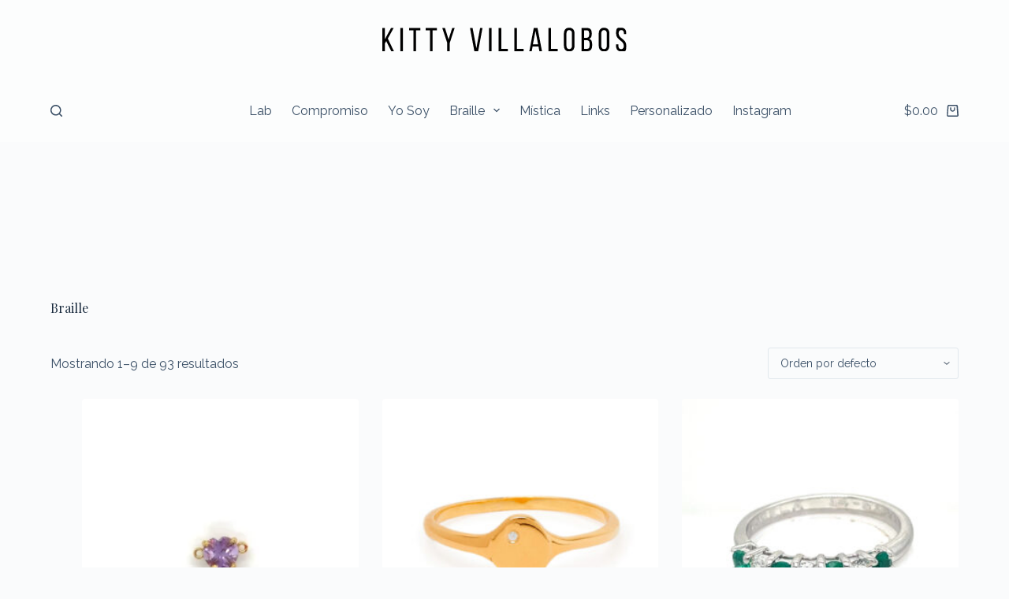

--- FILE ---
content_type: text/html; charset=UTF-8
request_url: https://kittyvillalobos.com/shop/
body_size: 29450
content:
<!doctype html>
<html lang="es">
<head>
	
	<meta charset="UTF-8">
	<meta name="viewport" content="width=device-width, initial-scale=1, maximum-scale=5, viewport-fit=cover">
	<link rel="profile" href="https://gmpg.org/xfn/11">

	<meta name='robots' content='index, follow, max-image-preview:large, max-snippet:-1, max-video-preview:-1' />

	<!-- This site is optimized with the Yoast SEO plugin v23.4 - https://yoast.com/wordpress/plugins/seo/ -->
	<title>Braille - Kitty Villalobos</title>
	<link rel="canonical" href="https://kittyvillalobos.com/shop/" />
	<link rel="next" href="https://kittyvillalobos.com/shop/page/2/" />
	<meta property="og:locale" content="es_MX" />
	<meta property="og:type" content="article" />
	<meta property="og:title" content="Braille - Kitty Villalobos" />
	<meta property="og:url" content="https://kittyvillalobos.com/shop/" />
	<meta property="og:site_name" content="Kitty Villalobos" />
	<meta property="article:modified_time" content="2024-03-01T18:05:44+00:00" />
	<meta property="og:image" content="https://kittyvillalobos.com/wp-content/uploads/2024/03/diamond-lab-3.jpeg" />
	<meta property="og:image:width" content="1920" />
	<meta property="og:image:height" content="867" />
	<meta property="og:image:type" content="image/jpeg" />
	<meta name="twitter:card" content="summary_large_image" />
	<script type="application/ld+json" class="yoast-schema-graph">{"@context":"https://schema.org","@graph":[{"@type":"WebPage","@id":"https://kittyvillalobos.com/shop/","url":"https://kittyvillalobos.com/shop/","name":"Braille - Kitty Villalobos","isPartOf":{"@id":"https://ec2-44-232-86-128.us-west-2.compute.amazonaws.com/#website"},"primaryImageOfPage":{"@id":"https://kittyvillalobos.com/shop/#primaryimage"},"image":{"@id":"https://kittyvillalobos.com/shop/#primaryimage"},"thumbnailUrl":"https://kittyvillalobos.com/wp-content/uploads/2024/09/1709234186992-6b7478a90c818fb17260-2024022911619pm-scaled.webp","datePublished":"2024-02-01T21:21:06+00:00","dateModified":"2024-03-01T18:05:44+00:00","breadcrumb":{"@id":"https://kittyvillalobos.com/shop/#breadcrumb"},"inLanguage":"es","potentialAction":[{"@type":"ReadAction","target":["https://kittyvillalobos.com/shop/"]}]},{"@type":"ImageObject","inLanguage":"es","@id":"https://kittyvillalobos.com/shop/#primaryimage","url":"https://kittyvillalobos.com/wp-content/uploads/2024/09/1709234186992-6b7478a90c818fb17260-2024022911619pm-scaled.webp","contentUrl":"https://kittyvillalobos.com/wp-content/uploads/2024/09/1709234186992-6b7478a90c818fb17260-2024022911619pm-scaled.webp","width":2560,"height":2560},{"@type":"BreadcrumbList","@id":"https://kittyvillalobos.com/shop/#breadcrumb","itemListElement":[{"@type":"ListItem","position":1,"name":"Inicio","item":"https://ec2-44-232-86-128.us-west-2.compute.amazonaws.com/"},{"@type":"ListItem","position":2,"name":"Braille"}]},{"@type":"WebSite","@id":"https://ec2-44-232-86-128.us-west-2.compute.amazonaws.com/#website","url":"https://ec2-44-232-86-128.us-west-2.compute.amazonaws.com/","name":"Kitty Villalobos","description":"¡Bienvenido a Kitty Villalobos! Nos especializamos en la creación de joyas únicas y elegantes para ocasiones especiales.","publisher":{"@id":"https://ec2-44-232-86-128.us-west-2.compute.amazonaws.com/#organization"},"potentialAction":[{"@type":"SearchAction","target":{"@type":"EntryPoint","urlTemplate":"https://ec2-44-232-86-128.us-west-2.compute.amazonaws.com/?s={search_term_string}"},"query-input":{"@type":"PropertyValueSpecification","valueRequired":true,"valueName":"search_term_string"}}],"inLanguage":"es"},{"@type":"Organization","@id":"https://ec2-44-232-86-128.us-west-2.compute.amazonaws.com/#organization","name":"Kitty Villalobos","url":"https://ec2-44-232-86-128.us-west-2.compute.amazonaws.com/","logo":{"@type":"ImageObject","inLanguage":"es","@id":"https://ec2-44-232-86-128.us-west-2.compute.amazonaws.com/#/schema/logo/image/","url":"https://kittyvillalobos.com/wp-content/uploads/2024/02/KittyVillalobos_Logo_Black.svg","contentUrl":"https://kittyvillalobos.com/wp-content/uploads/2024/02/KittyVillalobos_Logo_Black.svg","width":1366,"height":131,"caption":"Kitty Villalobos"},"image":{"@id":"https://ec2-44-232-86-128.us-west-2.compute.amazonaws.com/#/schema/logo/image/"}}]}</script>
	<!-- / Yoast SEO plugin. -->


<link rel='dns-prefetch' href='//www.googletagmanager.com' />
<link rel='dns-prefetch' href='//use.fontawesome.com' />
<link rel='dns-prefetch' href='//fonts.googleapis.com' />
<link rel="alternate" type="application/rss+xml" title="Kitty Villalobos &raquo; Feed" href="https://kittyvillalobos.com/feed/" />
<link rel="alternate" type="application/rss+xml" title="Kitty Villalobos &raquo; RSS de los comentarios" href="https://kittyvillalobos.com/comments/feed/" />
<link rel="alternate" type="application/rss+xml" title="Kitty Villalobos &raquo; Productos Feed" href="https://kittyvillalobos.com/shop/feed/" />
<link rel='stylesheet' id='blocksy-dynamic-global-css' href='https://kittyvillalobos.com/wp-content/uploads/blocksy/css/global.css?ver=17843' media='all' />
<link rel='stylesheet' id='hfe-widgets-style-css' href='https://kittyvillalobos.com/wp-content/plugins/header-footer-elementor/inc/widgets-css/frontend.css?ver=1.6.42' media='all' />
<link rel='stylesheet' id='wp-block-library-css' href='https://kittyvillalobos.com/wp-includes/css/dist/block-library/style.min.css?ver=6.6.4' media='all' />
<style id='joinchat-button-style-inline-css'>
.wp-block-joinchat-button{border:none!important;text-align:center}.wp-block-joinchat-button figure{display:table;margin:0 auto;padding:0}.wp-block-joinchat-button figcaption{font:normal normal 400 .6em/2em var(--wp--preset--font-family--system-font,sans-serif);margin:0;padding:0}.wp-block-joinchat-button .joinchat-button__qr{background-color:#fff;border:6px solid #25d366;border-radius:30px;box-sizing:content-box;display:block;height:200px;margin:auto;overflow:hidden;padding:10px;width:200px}.wp-block-joinchat-button .joinchat-button__qr canvas,.wp-block-joinchat-button .joinchat-button__qr img{display:block;margin:auto}.wp-block-joinchat-button .joinchat-button__link{align-items:center;background-color:#25d366;border:6px solid #25d366;border-radius:30px;display:inline-flex;flex-flow:row nowrap;justify-content:center;line-height:1.25em;margin:0 auto;text-decoration:none}.wp-block-joinchat-button .joinchat-button__link:before{background:transparent var(--joinchat-ico) no-repeat center;background-size:100%;content:"";display:block;height:1.5em;margin:-.75em .75em -.75em 0;width:1.5em}.wp-block-joinchat-button figure+.joinchat-button__link{margin-top:10px}@media (orientation:landscape)and (min-height:481px),(orientation:portrait)and (min-width:481px){.wp-block-joinchat-button.joinchat-button--qr-only figure+.joinchat-button__link{display:none}}@media (max-width:480px),(orientation:landscape)and (max-height:480px){.wp-block-joinchat-button figure{display:none}}

</style>
<style id='global-styles-inline-css'>
:root{--wp--preset--aspect-ratio--square: 1;--wp--preset--aspect-ratio--4-3: 4/3;--wp--preset--aspect-ratio--3-4: 3/4;--wp--preset--aspect-ratio--3-2: 3/2;--wp--preset--aspect-ratio--2-3: 2/3;--wp--preset--aspect-ratio--16-9: 16/9;--wp--preset--aspect-ratio--9-16: 9/16;--wp--preset--color--black: #000000;--wp--preset--color--cyan-bluish-gray: #abb8c3;--wp--preset--color--white: #ffffff;--wp--preset--color--pale-pink: #f78da7;--wp--preset--color--vivid-red: #cf2e2e;--wp--preset--color--luminous-vivid-orange: #ff6900;--wp--preset--color--luminous-vivid-amber: #fcb900;--wp--preset--color--light-green-cyan: #7bdcb5;--wp--preset--color--vivid-green-cyan: #00d084;--wp--preset--color--pale-cyan-blue: #8ed1fc;--wp--preset--color--vivid-cyan-blue: #0693e3;--wp--preset--color--vivid-purple: #9b51e0;--wp--preset--color--palette-color-1: var(--theme-palette-color-1, #2872fa);--wp--preset--color--palette-color-2: var(--theme-palette-color-2, #1559ed);--wp--preset--color--palette-color-3: var(--theme-palette-color-3, #3A4F66);--wp--preset--color--palette-color-4: var(--theme-palette-color-4, #192a3d);--wp--preset--color--palette-color-5: var(--theme-palette-color-5, #e1e8ed);--wp--preset--color--palette-color-6: var(--theme-palette-color-6, #f2f5f7);--wp--preset--color--palette-color-7: var(--theme-palette-color-7, #FAFBFC);--wp--preset--color--palette-color-8: var(--theme-palette-color-8, #ffffff);--wp--preset--gradient--vivid-cyan-blue-to-vivid-purple: linear-gradient(135deg,rgba(6,147,227,1) 0%,rgb(155,81,224) 100%);--wp--preset--gradient--light-green-cyan-to-vivid-green-cyan: linear-gradient(135deg,rgb(122,220,180) 0%,rgb(0,208,130) 100%);--wp--preset--gradient--luminous-vivid-amber-to-luminous-vivid-orange: linear-gradient(135deg,rgba(252,185,0,1) 0%,rgba(255,105,0,1) 100%);--wp--preset--gradient--luminous-vivid-orange-to-vivid-red: linear-gradient(135deg,rgba(255,105,0,1) 0%,rgb(207,46,46) 100%);--wp--preset--gradient--very-light-gray-to-cyan-bluish-gray: linear-gradient(135deg,rgb(238,238,238) 0%,rgb(169,184,195) 100%);--wp--preset--gradient--cool-to-warm-spectrum: linear-gradient(135deg,rgb(74,234,220) 0%,rgb(151,120,209) 20%,rgb(207,42,186) 40%,rgb(238,44,130) 60%,rgb(251,105,98) 80%,rgb(254,248,76) 100%);--wp--preset--gradient--blush-light-purple: linear-gradient(135deg,rgb(255,206,236) 0%,rgb(152,150,240) 100%);--wp--preset--gradient--blush-bordeaux: linear-gradient(135deg,rgb(254,205,165) 0%,rgb(254,45,45) 50%,rgb(107,0,62) 100%);--wp--preset--gradient--luminous-dusk: linear-gradient(135deg,rgb(255,203,112) 0%,rgb(199,81,192) 50%,rgb(65,88,208) 100%);--wp--preset--gradient--pale-ocean: linear-gradient(135deg,rgb(255,245,203) 0%,rgb(182,227,212) 50%,rgb(51,167,181) 100%);--wp--preset--gradient--electric-grass: linear-gradient(135deg,rgb(202,248,128) 0%,rgb(113,206,126) 100%);--wp--preset--gradient--midnight: linear-gradient(135deg,rgb(2,3,129) 0%,rgb(40,116,252) 100%);--wp--preset--gradient--juicy-peach: linear-gradient(to right, #ffecd2 0%, #fcb69f 100%);--wp--preset--gradient--young-passion: linear-gradient(to right, #ff8177 0%, #ff867a 0%, #ff8c7f 21%, #f99185 52%, #cf556c 78%, #b12a5b 100%);--wp--preset--gradient--true-sunset: linear-gradient(to right, #fa709a 0%, #fee140 100%);--wp--preset--gradient--morpheus-den: linear-gradient(to top, #30cfd0 0%, #330867 100%);--wp--preset--gradient--plum-plate: linear-gradient(135deg, #667eea 0%, #764ba2 100%);--wp--preset--gradient--aqua-splash: linear-gradient(15deg, #13547a 0%, #80d0c7 100%);--wp--preset--gradient--love-kiss: linear-gradient(to top, #ff0844 0%, #ffb199 100%);--wp--preset--gradient--new-retrowave: linear-gradient(to top, #3b41c5 0%, #a981bb 49%, #ffc8a9 100%);--wp--preset--gradient--plum-bath: linear-gradient(to top, #cc208e 0%, #6713d2 100%);--wp--preset--gradient--high-flight: linear-gradient(to right, #0acffe 0%, #495aff 100%);--wp--preset--gradient--teen-party: linear-gradient(-225deg, #FF057C 0%, #8D0B93 50%, #321575 100%);--wp--preset--gradient--fabled-sunset: linear-gradient(-225deg, #231557 0%, #44107A 29%, #FF1361 67%, #FFF800 100%);--wp--preset--gradient--arielle-smile: radial-gradient(circle 248px at center, #16d9e3 0%, #30c7ec 47%, #46aef7 100%);--wp--preset--gradient--itmeo-branding: linear-gradient(180deg, #2af598 0%, #009efd 100%);--wp--preset--gradient--deep-blue: linear-gradient(to right, #6a11cb 0%, #2575fc 100%);--wp--preset--gradient--strong-bliss: linear-gradient(to right, #f78ca0 0%, #f9748f 19%, #fd868c 60%, #fe9a8b 100%);--wp--preset--gradient--sweet-period: linear-gradient(to top, #3f51b1 0%, #5a55ae 13%, #7b5fac 25%, #8f6aae 38%, #a86aa4 50%, #cc6b8e 62%, #f18271 75%, #f3a469 87%, #f7c978 100%);--wp--preset--gradient--purple-division: linear-gradient(to top, #7028e4 0%, #e5b2ca 100%);--wp--preset--gradient--cold-evening: linear-gradient(to top, #0c3483 0%, #a2b6df 100%, #6b8cce 100%, #a2b6df 100%);--wp--preset--gradient--mountain-rock: linear-gradient(to right, #868f96 0%, #596164 100%);--wp--preset--gradient--desert-hump: linear-gradient(to top, #c79081 0%, #dfa579 100%);--wp--preset--gradient--ethernal-constance: linear-gradient(to top, #09203f 0%, #537895 100%);--wp--preset--gradient--happy-memories: linear-gradient(-60deg, #ff5858 0%, #f09819 100%);--wp--preset--gradient--grown-early: linear-gradient(to top, #0ba360 0%, #3cba92 100%);--wp--preset--gradient--morning-salad: linear-gradient(-225deg, #B7F8DB 0%, #50A7C2 100%);--wp--preset--gradient--night-call: linear-gradient(-225deg, #AC32E4 0%, #7918F2 48%, #4801FF 100%);--wp--preset--gradient--mind-crawl: linear-gradient(-225deg, #473B7B 0%, #3584A7 51%, #30D2BE 100%);--wp--preset--gradient--angel-care: linear-gradient(-225deg, #FFE29F 0%, #FFA99F 48%, #FF719A 100%);--wp--preset--gradient--juicy-cake: linear-gradient(to top, #e14fad 0%, #f9d423 100%);--wp--preset--gradient--rich-metal: linear-gradient(to right, #d7d2cc 0%, #304352 100%);--wp--preset--gradient--mole-hall: linear-gradient(-20deg, #616161 0%, #9bc5c3 100%);--wp--preset--gradient--cloudy-knoxville: linear-gradient(120deg, #fdfbfb 0%, #ebedee 100%);--wp--preset--gradient--soft-grass: linear-gradient(to top, #c1dfc4 0%, #deecdd 100%);--wp--preset--gradient--saint-petersburg: linear-gradient(135deg, #f5f7fa 0%, #c3cfe2 100%);--wp--preset--gradient--everlasting-sky: linear-gradient(135deg, #fdfcfb 0%, #e2d1c3 100%);--wp--preset--gradient--kind-steel: linear-gradient(-20deg, #e9defa 0%, #fbfcdb 100%);--wp--preset--gradient--over-sun: linear-gradient(60deg, #abecd6 0%, #fbed96 100%);--wp--preset--gradient--premium-white: linear-gradient(to top, #d5d4d0 0%, #d5d4d0 1%, #eeeeec 31%, #efeeec 75%, #e9e9e7 100%);--wp--preset--gradient--clean-mirror: linear-gradient(45deg, #93a5cf 0%, #e4efe9 100%);--wp--preset--gradient--wild-apple: linear-gradient(to top, #d299c2 0%, #fef9d7 100%);--wp--preset--gradient--snow-again: linear-gradient(to top, #e6e9f0 0%, #eef1f5 100%);--wp--preset--gradient--confident-cloud: linear-gradient(to top, #dad4ec 0%, #dad4ec 1%, #f3e7e9 100%);--wp--preset--gradient--glass-water: linear-gradient(to top, #dfe9f3 0%, white 100%);--wp--preset--gradient--perfect-white: linear-gradient(-225deg, #E3FDF5 0%, #FFE6FA 100%);--wp--preset--font-size--small: 13px;--wp--preset--font-size--medium: 20px;--wp--preset--font-size--large: clamp(22px, 1.375rem + ((1vw - 3.2px) * 0.625), 30px);--wp--preset--font-size--x-large: clamp(30px, 1.875rem + ((1vw - 3.2px) * 1.563), 50px);--wp--preset--font-size--xx-large: clamp(45px, 2.813rem + ((1vw - 3.2px) * 2.734), 80px);--wp--preset--font-family--inter: "Inter", sans-serif;--wp--preset--font-family--cardo: Cardo;--wp--preset--spacing--20: 0.44rem;--wp--preset--spacing--30: 0.67rem;--wp--preset--spacing--40: 1rem;--wp--preset--spacing--50: 1.5rem;--wp--preset--spacing--60: 2.25rem;--wp--preset--spacing--70: 3.38rem;--wp--preset--spacing--80: 5.06rem;--wp--preset--shadow--natural: 6px 6px 9px rgba(0, 0, 0, 0.2);--wp--preset--shadow--deep: 12px 12px 50px rgba(0, 0, 0, 0.4);--wp--preset--shadow--sharp: 6px 6px 0px rgba(0, 0, 0, 0.2);--wp--preset--shadow--outlined: 6px 6px 0px -3px rgba(255, 255, 255, 1), 6px 6px rgba(0, 0, 0, 1);--wp--preset--shadow--crisp: 6px 6px 0px rgba(0, 0, 0, 1);}:root { --wp--style--global--content-size: var(--theme-block-max-width);--wp--style--global--wide-size: var(--theme-block-wide-max-width); }:where(body) { margin: 0; }.wp-site-blocks > .alignleft { float: left; margin-right: 2em; }.wp-site-blocks > .alignright { float: right; margin-left: 2em; }.wp-site-blocks > .aligncenter { justify-content: center; margin-left: auto; margin-right: auto; }:where(.wp-site-blocks) > * { margin-block-start: var(--theme-content-spacing); margin-block-end: 0; }:where(.wp-site-blocks) > :first-child { margin-block-start: 0; }:where(.wp-site-blocks) > :last-child { margin-block-end: 0; }:root { --wp--style--block-gap: var(--theme-content-spacing); }:root :where(.is-layout-flow) > :first-child{margin-block-start: 0;}:root :where(.is-layout-flow) > :last-child{margin-block-end: 0;}:root :where(.is-layout-flow) > *{margin-block-start: var(--theme-content-spacing);margin-block-end: 0;}:root :where(.is-layout-constrained) > :first-child{margin-block-start: 0;}:root :where(.is-layout-constrained) > :last-child{margin-block-end: 0;}:root :where(.is-layout-constrained) > *{margin-block-start: var(--theme-content-spacing);margin-block-end: 0;}:root :where(.is-layout-flex){gap: var(--theme-content-spacing);}:root :where(.is-layout-grid){gap: var(--theme-content-spacing);}.is-layout-flow > .alignleft{float: left;margin-inline-start: 0;margin-inline-end: 2em;}.is-layout-flow > .alignright{float: right;margin-inline-start: 2em;margin-inline-end: 0;}.is-layout-flow > .aligncenter{margin-left: auto !important;margin-right: auto !important;}.is-layout-constrained > .alignleft{float: left;margin-inline-start: 0;margin-inline-end: 2em;}.is-layout-constrained > .alignright{float: right;margin-inline-start: 2em;margin-inline-end: 0;}.is-layout-constrained > .aligncenter{margin-left: auto !important;margin-right: auto !important;}.is-layout-constrained > :where(:not(.alignleft):not(.alignright):not(.alignfull)){max-width: var(--wp--style--global--content-size);margin-left: auto !important;margin-right: auto !important;}.is-layout-constrained > .alignwide{max-width: var(--wp--style--global--wide-size);}body .is-layout-flex{display: flex;}.is-layout-flex{flex-wrap: wrap;align-items: center;}.is-layout-flex > :is(*, div){margin: 0;}body .is-layout-grid{display: grid;}.is-layout-grid > :is(*, div){margin: 0;}body{padding-top: 0px;padding-right: 0px;padding-bottom: 0px;padding-left: 0px;}.has-black-color{color: var(--wp--preset--color--black) !important;}.has-cyan-bluish-gray-color{color: var(--wp--preset--color--cyan-bluish-gray) !important;}.has-white-color{color: var(--wp--preset--color--white) !important;}.has-pale-pink-color{color: var(--wp--preset--color--pale-pink) !important;}.has-vivid-red-color{color: var(--wp--preset--color--vivid-red) !important;}.has-luminous-vivid-orange-color{color: var(--wp--preset--color--luminous-vivid-orange) !important;}.has-luminous-vivid-amber-color{color: var(--wp--preset--color--luminous-vivid-amber) !important;}.has-light-green-cyan-color{color: var(--wp--preset--color--light-green-cyan) !important;}.has-vivid-green-cyan-color{color: var(--wp--preset--color--vivid-green-cyan) !important;}.has-pale-cyan-blue-color{color: var(--wp--preset--color--pale-cyan-blue) !important;}.has-vivid-cyan-blue-color{color: var(--wp--preset--color--vivid-cyan-blue) !important;}.has-vivid-purple-color{color: var(--wp--preset--color--vivid-purple) !important;}.has-palette-color-1-color{color: var(--wp--preset--color--palette-color-1) !important;}.has-palette-color-2-color{color: var(--wp--preset--color--palette-color-2) !important;}.has-palette-color-3-color{color: var(--wp--preset--color--palette-color-3) !important;}.has-palette-color-4-color{color: var(--wp--preset--color--palette-color-4) !important;}.has-palette-color-5-color{color: var(--wp--preset--color--palette-color-5) !important;}.has-palette-color-6-color{color: var(--wp--preset--color--palette-color-6) !important;}.has-palette-color-7-color{color: var(--wp--preset--color--palette-color-7) !important;}.has-palette-color-8-color{color: var(--wp--preset--color--palette-color-8) !important;}.has-black-background-color{background-color: var(--wp--preset--color--black) !important;}.has-cyan-bluish-gray-background-color{background-color: var(--wp--preset--color--cyan-bluish-gray) !important;}.has-white-background-color{background-color: var(--wp--preset--color--white) !important;}.has-pale-pink-background-color{background-color: var(--wp--preset--color--pale-pink) !important;}.has-vivid-red-background-color{background-color: var(--wp--preset--color--vivid-red) !important;}.has-luminous-vivid-orange-background-color{background-color: var(--wp--preset--color--luminous-vivid-orange) !important;}.has-luminous-vivid-amber-background-color{background-color: var(--wp--preset--color--luminous-vivid-amber) !important;}.has-light-green-cyan-background-color{background-color: var(--wp--preset--color--light-green-cyan) !important;}.has-vivid-green-cyan-background-color{background-color: var(--wp--preset--color--vivid-green-cyan) !important;}.has-pale-cyan-blue-background-color{background-color: var(--wp--preset--color--pale-cyan-blue) !important;}.has-vivid-cyan-blue-background-color{background-color: var(--wp--preset--color--vivid-cyan-blue) !important;}.has-vivid-purple-background-color{background-color: var(--wp--preset--color--vivid-purple) !important;}.has-palette-color-1-background-color{background-color: var(--wp--preset--color--palette-color-1) !important;}.has-palette-color-2-background-color{background-color: var(--wp--preset--color--palette-color-2) !important;}.has-palette-color-3-background-color{background-color: var(--wp--preset--color--palette-color-3) !important;}.has-palette-color-4-background-color{background-color: var(--wp--preset--color--palette-color-4) !important;}.has-palette-color-5-background-color{background-color: var(--wp--preset--color--palette-color-5) !important;}.has-palette-color-6-background-color{background-color: var(--wp--preset--color--palette-color-6) !important;}.has-palette-color-7-background-color{background-color: var(--wp--preset--color--palette-color-7) !important;}.has-palette-color-8-background-color{background-color: var(--wp--preset--color--palette-color-8) !important;}.has-black-border-color{border-color: var(--wp--preset--color--black) !important;}.has-cyan-bluish-gray-border-color{border-color: var(--wp--preset--color--cyan-bluish-gray) !important;}.has-white-border-color{border-color: var(--wp--preset--color--white) !important;}.has-pale-pink-border-color{border-color: var(--wp--preset--color--pale-pink) !important;}.has-vivid-red-border-color{border-color: var(--wp--preset--color--vivid-red) !important;}.has-luminous-vivid-orange-border-color{border-color: var(--wp--preset--color--luminous-vivid-orange) !important;}.has-luminous-vivid-amber-border-color{border-color: var(--wp--preset--color--luminous-vivid-amber) !important;}.has-light-green-cyan-border-color{border-color: var(--wp--preset--color--light-green-cyan) !important;}.has-vivid-green-cyan-border-color{border-color: var(--wp--preset--color--vivid-green-cyan) !important;}.has-pale-cyan-blue-border-color{border-color: var(--wp--preset--color--pale-cyan-blue) !important;}.has-vivid-cyan-blue-border-color{border-color: var(--wp--preset--color--vivid-cyan-blue) !important;}.has-vivid-purple-border-color{border-color: var(--wp--preset--color--vivid-purple) !important;}.has-palette-color-1-border-color{border-color: var(--wp--preset--color--palette-color-1) !important;}.has-palette-color-2-border-color{border-color: var(--wp--preset--color--palette-color-2) !important;}.has-palette-color-3-border-color{border-color: var(--wp--preset--color--palette-color-3) !important;}.has-palette-color-4-border-color{border-color: var(--wp--preset--color--palette-color-4) !important;}.has-palette-color-5-border-color{border-color: var(--wp--preset--color--palette-color-5) !important;}.has-palette-color-6-border-color{border-color: var(--wp--preset--color--palette-color-6) !important;}.has-palette-color-7-border-color{border-color: var(--wp--preset--color--palette-color-7) !important;}.has-palette-color-8-border-color{border-color: var(--wp--preset--color--palette-color-8) !important;}.has-vivid-cyan-blue-to-vivid-purple-gradient-background{background: var(--wp--preset--gradient--vivid-cyan-blue-to-vivid-purple) !important;}.has-light-green-cyan-to-vivid-green-cyan-gradient-background{background: var(--wp--preset--gradient--light-green-cyan-to-vivid-green-cyan) !important;}.has-luminous-vivid-amber-to-luminous-vivid-orange-gradient-background{background: var(--wp--preset--gradient--luminous-vivid-amber-to-luminous-vivid-orange) !important;}.has-luminous-vivid-orange-to-vivid-red-gradient-background{background: var(--wp--preset--gradient--luminous-vivid-orange-to-vivid-red) !important;}.has-very-light-gray-to-cyan-bluish-gray-gradient-background{background: var(--wp--preset--gradient--very-light-gray-to-cyan-bluish-gray) !important;}.has-cool-to-warm-spectrum-gradient-background{background: var(--wp--preset--gradient--cool-to-warm-spectrum) !important;}.has-blush-light-purple-gradient-background{background: var(--wp--preset--gradient--blush-light-purple) !important;}.has-blush-bordeaux-gradient-background{background: var(--wp--preset--gradient--blush-bordeaux) !important;}.has-luminous-dusk-gradient-background{background: var(--wp--preset--gradient--luminous-dusk) !important;}.has-pale-ocean-gradient-background{background: var(--wp--preset--gradient--pale-ocean) !important;}.has-electric-grass-gradient-background{background: var(--wp--preset--gradient--electric-grass) !important;}.has-midnight-gradient-background{background: var(--wp--preset--gradient--midnight) !important;}.has-juicy-peach-gradient-background{background: var(--wp--preset--gradient--juicy-peach) !important;}.has-young-passion-gradient-background{background: var(--wp--preset--gradient--young-passion) !important;}.has-true-sunset-gradient-background{background: var(--wp--preset--gradient--true-sunset) !important;}.has-morpheus-den-gradient-background{background: var(--wp--preset--gradient--morpheus-den) !important;}.has-plum-plate-gradient-background{background: var(--wp--preset--gradient--plum-plate) !important;}.has-aqua-splash-gradient-background{background: var(--wp--preset--gradient--aqua-splash) !important;}.has-love-kiss-gradient-background{background: var(--wp--preset--gradient--love-kiss) !important;}.has-new-retrowave-gradient-background{background: var(--wp--preset--gradient--new-retrowave) !important;}.has-plum-bath-gradient-background{background: var(--wp--preset--gradient--plum-bath) !important;}.has-high-flight-gradient-background{background: var(--wp--preset--gradient--high-flight) !important;}.has-teen-party-gradient-background{background: var(--wp--preset--gradient--teen-party) !important;}.has-fabled-sunset-gradient-background{background: var(--wp--preset--gradient--fabled-sunset) !important;}.has-arielle-smile-gradient-background{background: var(--wp--preset--gradient--arielle-smile) !important;}.has-itmeo-branding-gradient-background{background: var(--wp--preset--gradient--itmeo-branding) !important;}.has-deep-blue-gradient-background{background: var(--wp--preset--gradient--deep-blue) !important;}.has-strong-bliss-gradient-background{background: var(--wp--preset--gradient--strong-bliss) !important;}.has-sweet-period-gradient-background{background: var(--wp--preset--gradient--sweet-period) !important;}.has-purple-division-gradient-background{background: var(--wp--preset--gradient--purple-division) !important;}.has-cold-evening-gradient-background{background: var(--wp--preset--gradient--cold-evening) !important;}.has-mountain-rock-gradient-background{background: var(--wp--preset--gradient--mountain-rock) !important;}.has-desert-hump-gradient-background{background: var(--wp--preset--gradient--desert-hump) !important;}.has-ethernal-constance-gradient-background{background: var(--wp--preset--gradient--ethernal-constance) !important;}.has-happy-memories-gradient-background{background: var(--wp--preset--gradient--happy-memories) !important;}.has-grown-early-gradient-background{background: var(--wp--preset--gradient--grown-early) !important;}.has-morning-salad-gradient-background{background: var(--wp--preset--gradient--morning-salad) !important;}.has-night-call-gradient-background{background: var(--wp--preset--gradient--night-call) !important;}.has-mind-crawl-gradient-background{background: var(--wp--preset--gradient--mind-crawl) !important;}.has-angel-care-gradient-background{background: var(--wp--preset--gradient--angel-care) !important;}.has-juicy-cake-gradient-background{background: var(--wp--preset--gradient--juicy-cake) !important;}.has-rich-metal-gradient-background{background: var(--wp--preset--gradient--rich-metal) !important;}.has-mole-hall-gradient-background{background: var(--wp--preset--gradient--mole-hall) !important;}.has-cloudy-knoxville-gradient-background{background: var(--wp--preset--gradient--cloudy-knoxville) !important;}.has-soft-grass-gradient-background{background: var(--wp--preset--gradient--soft-grass) !important;}.has-saint-petersburg-gradient-background{background: var(--wp--preset--gradient--saint-petersburg) !important;}.has-everlasting-sky-gradient-background{background: var(--wp--preset--gradient--everlasting-sky) !important;}.has-kind-steel-gradient-background{background: var(--wp--preset--gradient--kind-steel) !important;}.has-over-sun-gradient-background{background: var(--wp--preset--gradient--over-sun) !important;}.has-premium-white-gradient-background{background: var(--wp--preset--gradient--premium-white) !important;}.has-clean-mirror-gradient-background{background: var(--wp--preset--gradient--clean-mirror) !important;}.has-wild-apple-gradient-background{background: var(--wp--preset--gradient--wild-apple) !important;}.has-snow-again-gradient-background{background: var(--wp--preset--gradient--snow-again) !important;}.has-confident-cloud-gradient-background{background: var(--wp--preset--gradient--confident-cloud) !important;}.has-glass-water-gradient-background{background: var(--wp--preset--gradient--glass-water) !important;}.has-perfect-white-gradient-background{background: var(--wp--preset--gradient--perfect-white) !important;}.has-small-font-size{font-size: var(--wp--preset--font-size--small) !important;}.has-medium-font-size{font-size: var(--wp--preset--font-size--medium) !important;}.has-large-font-size{font-size: var(--wp--preset--font-size--large) !important;}.has-x-large-font-size{font-size: var(--wp--preset--font-size--x-large) !important;}.has-xx-large-font-size{font-size: var(--wp--preset--font-size--xx-large) !important;}.has-inter-font-family{font-family: var(--wp--preset--font-family--inter) !important;}.has-cardo-font-family{font-family: var(--wp--preset--font-family--cardo) !important;}
:root :where(.wp-block-pullquote){font-size: clamp(0.984em, 0.984rem + ((1vw - 0.2em) * 0.645), 1.5em);line-height: 1.6;}
</style>
<link rel='stylesheet' id='contact-form-7-css' href='https://kittyvillalobos.com/wp-content/plugins/contact-form-7/includes/css/styles.css?ver=5.9.8' media='all' />
<link rel='stylesheet' id='notix-css' href='https://kittyvillalobos.com/wp-content/plugins/notix-web-push-notifications/public/css/notix-public.css?ver=1.2.4' media='all' />
<link rel='stylesheet' id='ion-rangeSlider-skinHTML5-css' href='https://kittyvillalobos.com/wp-content/plugins/uni-woo-custom-product-options/includes/vendors/range-slider/ion.rangeSlider.skinHTML5.css?ver=2.0.3' media='all' />
<style id='woocommerce-inline-inline-css'>
.woocommerce form .form-row .required { visibility: visible; }
</style>
<link rel='stylesheet' id='hfe-style-css' href='https://kittyvillalobos.com/wp-content/plugins/header-footer-elementor/assets/css/header-footer-elementor.css?ver=1.6.42' media='all' />
<link rel='stylesheet' id='elementor-frontend-css' href='https://kittyvillalobos.com/wp-content/plugins/elementor/assets/css/frontend.min.css?ver=3.24.3' media='all' />
<style id='elementor-frontend-inline-css'>
@-webkit-keyframes ha_fadeIn{0%{opacity:0}to{opacity:1}}@keyframes ha_fadeIn{0%{opacity:0}to{opacity:1}}@-webkit-keyframes ha_zoomIn{0%{opacity:0;-webkit-transform:scale3d(.3,.3,.3);transform:scale3d(.3,.3,.3)}50%{opacity:1}}@keyframes ha_zoomIn{0%{opacity:0;-webkit-transform:scale3d(.3,.3,.3);transform:scale3d(.3,.3,.3)}50%{opacity:1}}@-webkit-keyframes ha_rollIn{0%{opacity:0;-webkit-transform:translate3d(-100%,0,0) rotate3d(0,0,1,-120deg);transform:translate3d(-100%,0,0) rotate3d(0,0,1,-120deg)}to{opacity:1}}@keyframes ha_rollIn{0%{opacity:0;-webkit-transform:translate3d(-100%,0,0) rotate3d(0,0,1,-120deg);transform:translate3d(-100%,0,0) rotate3d(0,0,1,-120deg)}to{opacity:1}}@-webkit-keyframes ha_bounce{0%,20%,53%,to{-webkit-animation-timing-function:cubic-bezier(.215,.61,.355,1);animation-timing-function:cubic-bezier(.215,.61,.355,1)}40%,43%{-webkit-transform:translate3d(0,-30px,0) scaleY(1.1);transform:translate3d(0,-30px,0) scaleY(1.1);-webkit-animation-timing-function:cubic-bezier(.755,.05,.855,.06);animation-timing-function:cubic-bezier(.755,.05,.855,.06)}70%{-webkit-transform:translate3d(0,-15px,0) scaleY(1.05);transform:translate3d(0,-15px,0) scaleY(1.05);-webkit-animation-timing-function:cubic-bezier(.755,.05,.855,.06);animation-timing-function:cubic-bezier(.755,.05,.855,.06)}80%{-webkit-transition-timing-function:cubic-bezier(.215,.61,.355,1);transition-timing-function:cubic-bezier(.215,.61,.355,1);-webkit-transform:translate3d(0,0,0) scaleY(.95);transform:translate3d(0,0,0) scaleY(.95)}90%{-webkit-transform:translate3d(0,-4px,0) scaleY(1.02);transform:translate3d(0,-4px,0) scaleY(1.02)}}@keyframes ha_bounce{0%,20%,53%,to{-webkit-animation-timing-function:cubic-bezier(.215,.61,.355,1);animation-timing-function:cubic-bezier(.215,.61,.355,1)}40%,43%{-webkit-transform:translate3d(0,-30px,0) scaleY(1.1);transform:translate3d(0,-30px,0) scaleY(1.1);-webkit-animation-timing-function:cubic-bezier(.755,.05,.855,.06);animation-timing-function:cubic-bezier(.755,.05,.855,.06)}70%{-webkit-transform:translate3d(0,-15px,0) scaleY(1.05);transform:translate3d(0,-15px,0) scaleY(1.05);-webkit-animation-timing-function:cubic-bezier(.755,.05,.855,.06);animation-timing-function:cubic-bezier(.755,.05,.855,.06)}80%{-webkit-transition-timing-function:cubic-bezier(.215,.61,.355,1);transition-timing-function:cubic-bezier(.215,.61,.355,1);-webkit-transform:translate3d(0,0,0) scaleY(.95);transform:translate3d(0,0,0) scaleY(.95)}90%{-webkit-transform:translate3d(0,-4px,0) scaleY(1.02);transform:translate3d(0,-4px,0) scaleY(1.02)}}@-webkit-keyframes ha_bounceIn{0%,20%,40%,60%,80%,to{-webkit-animation-timing-function:cubic-bezier(.215,.61,.355,1);animation-timing-function:cubic-bezier(.215,.61,.355,1)}0%{opacity:0;-webkit-transform:scale3d(.3,.3,.3);transform:scale3d(.3,.3,.3)}20%{-webkit-transform:scale3d(1.1,1.1,1.1);transform:scale3d(1.1,1.1,1.1)}40%{-webkit-transform:scale3d(.9,.9,.9);transform:scale3d(.9,.9,.9)}60%{opacity:1;-webkit-transform:scale3d(1.03,1.03,1.03);transform:scale3d(1.03,1.03,1.03)}80%{-webkit-transform:scale3d(.97,.97,.97);transform:scale3d(.97,.97,.97)}to{opacity:1}}@keyframes ha_bounceIn{0%,20%,40%,60%,80%,to{-webkit-animation-timing-function:cubic-bezier(.215,.61,.355,1);animation-timing-function:cubic-bezier(.215,.61,.355,1)}0%{opacity:0;-webkit-transform:scale3d(.3,.3,.3);transform:scale3d(.3,.3,.3)}20%{-webkit-transform:scale3d(1.1,1.1,1.1);transform:scale3d(1.1,1.1,1.1)}40%{-webkit-transform:scale3d(.9,.9,.9);transform:scale3d(.9,.9,.9)}60%{opacity:1;-webkit-transform:scale3d(1.03,1.03,1.03);transform:scale3d(1.03,1.03,1.03)}80%{-webkit-transform:scale3d(.97,.97,.97);transform:scale3d(.97,.97,.97)}to{opacity:1}}@-webkit-keyframes ha_flipInX{0%{opacity:0;-webkit-transform:perspective(400px) rotate3d(1,0,0,90deg);transform:perspective(400px) rotate3d(1,0,0,90deg);-webkit-animation-timing-function:ease-in;animation-timing-function:ease-in}40%{-webkit-transform:perspective(400px) rotate3d(1,0,0,-20deg);transform:perspective(400px) rotate3d(1,0,0,-20deg);-webkit-animation-timing-function:ease-in;animation-timing-function:ease-in}60%{opacity:1;-webkit-transform:perspective(400px) rotate3d(1,0,0,10deg);transform:perspective(400px) rotate3d(1,0,0,10deg)}80%{-webkit-transform:perspective(400px) rotate3d(1,0,0,-5deg);transform:perspective(400px) rotate3d(1,0,0,-5deg)}}@keyframes ha_flipInX{0%{opacity:0;-webkit-transform:perspective(400px) rotate3d(1,0,0,90deg);transform:perspective(400px) rotate3d(1,0,0,90deg);-webkit-animation-timing-function:ease-in;animation-timing-function:ease-in}40%{-webkit-transform:perspective(400px) rotate3d(1,0,0,-20deg);transform:perspective(400px) rotate3d(1,0,0,-20deg);-webkit-animation-timing-function:ease-in;animation-timing-function:ease-in}60%{opacity:1;-webkit-transform:perspective(400px) rotate3d(1,0,0,10deg);transform:perspective(400px) rotate3d(1,0,0,10deg)}80%{-webkit-transform:perspective(400px) rotate3d(1,0,0,-5deg);transform:perspective(400px) rotate3d(1,0,0,-5deg)}}@-webkit-keyframes ha_flipInY{0%{opacity:0;-webkit-transform:perspective(400px) rotate3d(0,1,0,90deg);transform:perspective(400px) rotate3d(0,1,0,90deg);-webkit-animation-timing-function:ease-in;animation-timing-function:ease-in}40%{-webkit-transform:perspective(400px) rotate3d(0,1,0,-20deg);transform:perspective(400px) rotate3d(0,1,0,-20deg);-webkit-animation-timing-function:ease-in;animation-timing-function:ease-in}60%{opacity:1;-webkit-transform:perspective(400px) rotate3d(0,1,0,10deg);transform:perspective(400px) rotate3d(0,1,0,10deg)}80%{-webkit-transform:perspective(400px) rotate3d(0,1,0,-5deg);transform:perspective(400px) rotate3d(0,1,0,-5deg)}}@keyframes ha_flipInY{0%{opacity:0;-webkit-transform:perspective(400px) rotate3d(0,1,0,90deg);transform:perspective(400px) rotate3d(0,1,0,90deg);-webkit-animation-timing-function:ease-in;animation-timing-function:ease-in}40%{-webkit-transform:perspective(400px) rotate3d(0,1,0,-20deg);transform:perspective(400px) rotate3d(0,1,0,-20deg);-webkit-animation-timing-function:ease-in;animation-timing-function:ease-in}60%{opacity:1;-webkit-transform:perspective(400px) rotate3d(0,1,0,10deg);transform:perspective(400px) rotate3d(0,1,0,10deg)}80%{-webkit-transform:perspective(400px) rotate3d(0,1,0,-5deg);transform:perspective(400px) rotate3d(0,1,0,-5deg)}}@-webkit-keyframes ha_swing{20%{-webkit-transform:rotate3d(0,0,1,15deg);transform:rotate3d(0,0,1,15deg)}40%{-webkit-transform:rotate3d(0,0,1,-10deg);transform:rotate3d(0,0,1,-10deg)}60%{-webkit-transform:rotate3d(0,0,1,5deg);transform:rotate3d(0,0,1,5deg)}80%{-webkit-transform:rotate3d(0,0,1,-5deg);transform:rotate3d(0,0,1,-5deg)}}@keyframes ha_swing{20%{-webkit-transform:rotate3d(0,0,1,15deg);transform:rotate3d(0,0,1,15deg)}40%{-webkit-transform:rotate3d(0,0,1,-10deg);transform:rotate3d(0,0,1,-10deg)}60%{-webkit-transform:rotate3d(0,0,1,5deg);transform:rotate3d(0,0,1,5deg)}80%{-webkit-transform:rotate3d(0,0,1,-5deg);transform:rotate3d(0,0,1,-5deg)}}@-webkit-keyframes ha_slideInDown{0%{visibility:visible;-webkit-transform:translate3d(0,-100%,0);transform:translate3d(0,-100%,0)}}@keyframes ha_slideInDown{0%{visibility:visible;-webkit-transform:translate3d(0,-100%,0);transform:translate3d(0,-100%,0)}}@-webkit-keyframes ha_slideInUp{0%{visibility:visible;-webkit-transform:translate3d(0,100%,0);transform:translate3d(0,100%,0)}}@keyframes ha_slideInUp{0%{visibility:visible;-webkit-transform:translate3d(0,100%,0);transform:translate3d(0,100%,0)}}@-webkit-keyframes ha_slideInLeft{0%{visibility:visible;-webkit-transform:translate3d(-100%,0,0);transform:translate3d(-100%,0,0)}}@keyframes ha_slideInLeft{0%{visibility:visible;-webkit-transform:translate3d(-100%,0,0);transform:translate3d(-100%,0,0)}}@-webkit-keyframes ha_slideInRight{0%{visibility:visible;-webkit-transform:translate3d(100%,0,0);transform:translate3d(100%,0,0)}}@keyframes ha_slideInRight{0%{visibility:visible;-webkit-transform:translate3d(100%,0,0);transform:translate3d(100%,0,0)}}.ha_fadeIn{-webkit-animation-name:ha_fadeIn;animation-name:ha_fadeIn}.ha_zoomIn{-webkit-animation-name:ha_zoomIn;animation-name:ha_zoomIn}.ha_rollIn{-webkit-animation-name:ha_rollIn;animation-name:ha_rollIn}.ha_bounce{-webkit-transform-origin:center bottom;-ms-transform-origin:center bottom;transform-origin:center bottom;-webkit-animation-name:ha_bounce;animation-name:ha_bounce}.ha_bounceIn{-webkit-animation-name:ha_bounceIn;animation-name:ha_bounceIn;-webkit-animation-duration:.75s;-webkit-animation-duration:calc(var(--animate-duration)*.75);animation-duration:.75s;animation-duration:calc(var(--animate-duration)*.75)}.ha_flipInX,.ha_flipInY{-webkit-animation-name:ha_flipInX;animation-name:ha_flipInX;-webkit-backface-visibility:visible!important;backface-visibility:visible!important}.ha_flipInY{-webkit-animation-name:ha_flipInY;animation-name:ha_flipInY}.ha_swing{-webkit-transform-origin:top center;-ms-transform-origin:top center;transform-origin:top center;-webkit-animation-name:ha_swing;animation-name:ha_swing}.ha_slideInDown{-webkit-animation-name:ha_slideInDown;animation-name:ha_slideInDown}.ha_slideInUp{-webkit-animation-name:ha_slideInUp;animation-name:ha_slideInUp}.ha_slideInLeft{-webkit-animation-name:ha_slideInLeft;animation-name:ha_slideInLeft}.ha_slideInRight{-webkit-animation-name:ha_slideInRight;animation-name:ha_slideInRight}.ha-css-transform-yes{-webkit-transition-duration:var(--ha-tfx-transition-duration, .2s);transition-duration:var(--ha-tfx-transition-duration, .2s);-webkit-transition-property:-webkit-transform;transition-property:transform;transition-property:transform,-webkit-transform;-webkit-transform:translate(var(--ha-tfx-translate-x, 0),var(--ha-tfx-translate-y, 0)) scale(var(--ha-tfx-scale-x, 1),var(--ha-tfx-scale-y, 1)) skew(var(--ha-tfx-skew-x, 0),var(--ha-tfx-skew-y, 0)) rotateX(var(--ha-tfx-rotate-x, 0)) rotateY(var(--ha-tfx-rotate-y, 0)) rotateZ(var(--ha-tfx-rotate-z, 0));transform:translate(var(--ha-tfx-translate-x, 0),var(--ha-tfx-translate-y, 0)) scale(var(--ha-tfx-scale-x, 1),var(--ha-tfx-scale-y, 1)) skew(var(--ha-tfx-skew-x, 0),var(--ha-tfx-skew-y, 0)) rotateX(var(--ha-tfx-rotate-x, 0)) rotateY(var(--ha-tfx-rotate-y, 0)) rotateZ(var(--ha-tfx-rotate-z, 0))}.ha-css-transform-yes:hover{-webkit-transform:translate(var(--ha-tfx-translate-x-hover, var(--ha-tfx-translate-x, 0)),var(--ha-tfx-translate-y-hover, var(--ha-tfx-translate-y, 0))) scale(var(--ha-tfx-scale-x-hover, var(--ha-tfx-scale-x, 1)),var(--ha-tfx-scale-y-hover, var(--ha-tfx-scale-y, 1))) skew(var(--ha-tfx-skew-x-hover, var(--ha-tfx-skew-x, 0)),var(--ha-tfx-skew-y-hover, var(--ha-tfx-skew-y, 0))) rotateX(var(--ha-tfx-rotate-x-hover, var(--ha-tfx-rotate-x, 0))) rotateY(var(--ha-tfx-rotate-y-hover, var(--ha-tfx-rotate-y, 0))) rotateZ(var(--ha-tfx-rotate-z-hover, var(--ha-tfx-rotate-z, 0)));transform:translate(var(--ha-tfx-translate-x-hover, var(--ha-tfx-translate-x, 0)),var(--ha-tfx-translate-y-hover, var(--ha-tfx-translate-y, 0))) scale(var(--ha-tfx-scale-x-hover, var(--ha-tfx-scale-x, 1)),var(--ha-tfx-scale-y-hover, var(--ha-tfx-scale-y, 1))) skew(var(--ha-tfx-skew-x-hover, var(--ha-tfx-skew-x, 0)),var(--ha-tfx-skew-y-hover, var(--ha-tfx-skew-y, 0))) rotateX(var(--ha-tfx-rotate-x-hover, var(--ha-tfx-rotate-x, 0))) rotateY(var(--ha-tfx-rotate-y-hover, var(--ha-tfx-rotate-y, 0))) rotateZ(var(--ha-tfx-rotate-z-hover, var(--ha-tfx-rotate-z, 0)))}.happy-addon>.elementor-widget-container{word-wrap:break-word;overflow-wrap:break-word}.happy-addon>.elementor-widget-container,.happy-addon>.elementor-widget-container *{-webkit-box-sizing:border-box;box-sizing:border-box}.happy-addon p:empty{display:none}.happy-addon .elementor-inline-editing{min-height:auto!important}.happy-addon-pro img{max-width:100%;height:auto;-o-object-fit:cover;object-fit:cover}.ha-screen-reader-text{position:absolute;overflow:hidden;clip:rect(1px,1px,1px,1px);margin:-1px;padding:0;width:1px;height:1px;border:0;word-wrap:normal!important;-webkit-clip-path:inset(50%);clip-path:inset(50%)}.ha-has-bg-overlay>.elementor-widget-container{position:relative;z-index:1}.ha-has-bg-overlay>.elementor-widget-container:before{position:absolute;top:0;left:0;z-index:-1;width:100%;height:100%;content:""}.ha-popup--is-enabled .ha-js-popup,.ha-popup--is-enabled .ha-js-popup img{cursor:-webkit-zoom-in!important;cursor:zoom-in!important}.mfp-wrap .mfp-arrow,.mfp-wrap .mfp-close{background-color:transparent}.mfp-wrap .mfp-arrow:focus,.mfp-wrap .mfp-close:focus{outline-width:thin}.ha-advanced-tooltip-enable{position:relative;cursor:pointer;--ha-tooltip-arrow-color:black;--ha-tooltip-arrow-distance:0}.ha-advanced-tooltip-enable .ha-advanced-tooltip-content{position:absolute;z-index:999;display:none;padding:5px 0;width:120px;height:auto;border-radius:6px;background-color:#000;color:#fff;text-align:center;opacity:0}.ha-advanced-tooltip-enable .ha-advanced-tooltip-content::after{position:absolute;border-width:5px;border-style:solid;content:""}.ha-advanced-tooltip-enable .ha-advanced-tooltip-content.no-arrow::after{visibility:hidden}.ha-advanced-tooltip-enable .ha-advanced-tooltip-content.show{display:inline-block;opacity:1}.ha-advanced-tooltip-enable.ha-advanced-tooltip-top .ha-advanced-tooltip-content,body[data-elementor-device-mode=tablet] .ha-advanced-tooltip-enable.ha-advanced-tooltip-tablet-top .ha-advanced-tooltip-content{top:unset;right:0;bottom:calc(101% + var(--ha-tooltip-arrow-distance));left:0;margin:0 auto}.ha-advanced-tooltip-enable.ha-advanced-tooltip-top .ha-advanced-tooltip-content::after,body[data-elementor-device-mode=tablet] .ha-advanced-tooltip-enable.ha-advanced-tooltip-tablet-top .ha-advanced-tooltip-content::after{top:100%;right:unset;bottom:unset;left:50%;border-color:var(--ha-tooltip-arrow-color) transparent transparent transparent;-webkit-transform:translateX(-50%);-ms-transform:translateX(-50%);transform:translateX(-50%)}.ha-advanced-tooltip-enable.ha-advanced-tooltip-bottom .ha-advanced-tooltip-content,body[data-elementor-device-mode=tablet] .ha-advanced-tooltip-enable.ha-advanced-tooltip-tablet-bottom .ha-advanced-tooltip-content{top:calc(101% + var(--ha-tooltip-arrow-distance));right:0;bottom:unset;left:0;margin:0 auto}.ha-advanced-tooltip-enable.ha-advanced-tooltip-bottom .ha-advanced-tooltip-content::after,body[data-elementor-device-mode=tablet] .ha-advanced-tooltip-enable.ha-advanced-tooltip-tablet-bottom .ha-advanced-tooltip-content::after{top:unset;right:unset;bottom:100%;left:50%;border-color:transparent transparent var(--ha-tooltip-arrow-color) transparent;-webkit-transform:translateX(-50%);-ms-transform:translateX(-50%);transform:translateX(-50%)}.ha-advanced-tooltip-enable.ha-advanced-tooltip-left .ha-advanced-tooltip-content,body[data-elementor-device-mode=tablet] .ha-advanced-tooltip-enable.ha-advanced-tooltip-tablet-left .ha-advanced-tooltip-content{top:50%;right:calc(101% + var(--ha-tooltip-arrow-distance));bottom:unset;left:unset;-webkit-transform:translateY(-50%);-ms-transform:translateY(-50%);transform:translateY(-50%)}.ha-advanced-tooltip-enable.ha-advanced-tooltip-left .ha-advanced-tooltip-content::after,body[data-elementor-device-mode=tablet] .ha-advanced-tooltip-enable.ha-advanced-tooltip-tablet-left .ha-advanced-tooltip-content::after{top:50%;right:unset;bottom:unset;left:100%;border-color:transparent transparent transparent var(--ha-tooltip-arrow-color);-webkit-transform:translateY(-50%);-ms-transform:translateY(-50%);transform:translateY(-50%)}.ha-advanced-tooltip-enable.ha-advanced-tooltip-right .ha-advanced-tooltip-content,body[data-elementor-device-mode=tablet] .ha-advanced-tooltip-enable.ha-advanced-tooltip-tablet-right .ha-advanced-tooltip-content{top:50%;right:unset;bottom:unset;left:calc(101% + var(--ha-tooltip-arrow-distance));-webkit-transform:translateY(-50%);-ms-transform:translateY(-50%);transform:translateY(-50%)}.ha-advanced-tooltip-enable.ha-advanced-tooltip-right .ha-advanced-tooltip-content::after,body[data-elementor-device-mode=tablet] .ha-advanced-tooltip-enable.ha-advanced-tooltip-tablet-right .ha-advanced-tooltip-content::after{top:50%;right:100%;bottom:unset;left:unset;border-color:transparent var(--ha-tooltip-arrow-color) transparent transparent;-webkit-transform:translateY(-50%);-ms-transform:translateY(-50%);transform:translateY(-50%)}body[data-elementor-device-mode=mobile] .ha-advanced-tooltip-enable.ha-advanced-tooltip-mobile-top .ha-advanced-tooltip-content{top:unset;right:0;bottom:calc(101% + var(--ha-tooltip-arrow-distance));left:0;margin:0 auto}body[data-elementor-device-mode=mobile] .ha-advanced-tooltip-enable.ha-advanced-tooltip-mobile-top .ha-advanced-tooltip-content::after{top:100%;right:unset;bottom:unset;left:50%;border-color:var(--ha-tooltip-arrow-color) transparent transparent transparent;-webkit-transform:translateX(-50%);-ms-transform:translateX(-50%);transform:translateX(-50%)}body[data-elementor-device-mode=mobile] .ha-advanced-tooltip-enable.ha-advanced-tooltip-mobile-bottom .ha-advanced-tooltip-content{top:calc(101% + var(--ha-tooltip-arrow-distance));right:0;bottom:unset;left:0;margin:0 auto}body[data-elementor-device-mode=mobile] .ha-advanced-tooltip-enable.ha-advanced-tooltip-mobile-bottom .ha-advanced-tooltip-content::after{top:unset;right:unset;bottom:100%;left:50%;border-color:transparent transparent var(--ha-tooltip-arrow-color) transparent;-webkit-transform:translateX(-50%);-ms-transform:translateX(-50%);transform:translateX(-50%)}body[data-elementor-device-mode=mobile] .ha-advanced-tooltip-enable.ha-advanced-tooltip-mobile-left .ha-advanced-tooltip-content{top:50%;right:calc(101% + var(--ha-tooltip-arrow-distance));bottom:unset;left:unset;-webkit-transform:translateY(-50%);-ms-transform:translateY(-50%);transform:translateY(-50%)}body[data-elementor-device-mode=mobile] .ha-advanced-tooltip-enable.ha-advanced-tooltip-mobile-left .ha-advanced-tooltip-content::after{top:50%;right:unset;bottom:unset;left:100%;border-color:transparent transparent transparent var(--ha-tooltip-arrow-color);-webkit-transform:translateY(-50%);-ms-transform:translateY(-50%);transform:translateY(-50%)}body[data-elementor-device-mode=mobile] .ha-advanced-tooltip-enable.ha-advanced-tooltip-mobile-right .ha-advanced-tooltip-content{top:50%;right:unset;bottom:unset;left:calc(101% + var(--ha-tooltip-arrow-distance));-webkit-transform:translateY(-50%);-ms-transform:translateY(-50%);transform:translateY(-50%)}body[data-elementor-device-mode=mobile] .ha-advanced-tooltip-enable.ha-advanced-tooltip-mobile-right .ha-advanced-tooltip-content::after{top:50%;right:100%;bottom:unset;left:unset;border-color:transparent var(--ha-tooltip-arrow-color) transparent transparent;-webkit-transform:translateY(-50%);-ms-transform:translateY(-50%);transform:translateY(-50%)}body.elementor-editor-active .happy-addon.ha-gravityforms .gform_wrapper{display:block!important}.ha-scroll-to-top-wrap.ha-scroll-to-top-hide{display:none}.ha-scroll-to-top-wrap.edit-mode,.ha-scroll-to-top-wrap.single-page-off{display:none!important}.ha-scroll-to-top-button{position:fixed;right:15px;bottom:15px;z-index:9999;display:-webkit-box;display:-webkit-flex;display:-ms-flexbox;display:flex;-webkit-box-align:center;-webkit-align-items:center;align-items:center;-ms-flex-align:center;-webkit-box-pack:center;-ms-flex-pack:center;-webkit-justify-content:center;justify-content:center;width:50px;height:50px;border-radius:50px;background-color:#5636d1;color:#fff;text-align:center;opacity:1;cursor:pointer;-webkit-transition:all .3s;transition:all .3s}.ha-scroll-to-top-button i{color:#fff;font-size:16px}.ha-scroll-to-top-button:hover{background-color:#e2498a}.ha-particle-wrapper{position:absolute;top:0;left:0;width:100%;height:100%}.ha-floating-element{position:fixed;z-index:999}.ha-floating-element-align-top-left .ha-floating-element{top:0;left:0}.ha-floating-element-align-top-right .ha-floating-element{top:0;right:0}.ha-floating-element-align-top-center .ha-floating-element{top:0;left:50%;-webkit-transform:translateX(-50%);-ms-transform:translateX(-50%);transform:translateX(-50%)}.ha-floating-element-align-middle-left .ha-floating-element{top:50%;left:0;-webkit-transform:translateY(-50%);-ms-transform:translateY(-50%);transform:translateY(-50%)}.ha-floating-element-align-middle-right .ha-floating-element{top:50%;right:0;-webkit-transform:translateY(-50%);-ms-transform:translateY(-50%);transform:translateY(-50%)}.ha-floating-element-align-bottom-left .ha-floating-element{bottom:0;left:0}.ha-floating-element-align-bottom-right .ha-floating-element{right:0;bottom:0}.ha-floating-element-align-bottom-center .ha-floating-element{bottom:0;left:50%;-webkit-transform:translateX(-50%);-ms-transform:translateX(-50%);transform:translateX(-50%)}.ha-editor-placeholder{padding:20px;border:5px double #f1f1f1;background:#f8f8f8;text-align:center;opacity:.5}.ha-editor-placeholder-title{margin-top:0;margin-bottom:8px;font-weight:700;font-size:16px}.ha-editor-placeholder-content{margin:0;font-size:12px}.ha-p-relative{position:relative}.ha-p-absolute{position:absolute}.ha-p-fixed{position:fixed}.ha-w-1{width:1%}.ha-h-1{height:1%}.ha-w-2{width:2%}.ha-h-2{height:2%}.ha-w-3{width:3%}.ha-h-3{height:3%}.ha-w-4{width:4%}.ha-h-4{height:4%}.ha-w-5{width:5%}.ha-h-5{height:5%}.ha-w-6{width:6%}.ha-h-6{height:6%}.ha-w-7{width:7%}.ha-h-7{height:7%}.ha-w-8{width:8%}.ha-h-8{height:8%}.ha-w-9{width:9%}.ha-h-9{height:9%}.ha-w-10{width:10%}.ha-h-10{height:10%}.ha-w-11{width:11%}.ha-h-11{height:11%}.ha-w-12{width:12%}.ha-h-12{height:12%}.ha-w-13{width:13%}.ha-h-13{height:13%}.ha-w-14{width:14%}.ha-h-14{height:14%}.ha-w-15{width:15%}.ha-h-15{height:15%}.ha-w-16{width:16%}.ha-h-16{height:16%}.ha-w-17{width:17%}.ha-h-17{height:17%}.ha-w-18{width:18%}.ha-h-18{height:18%}.ha-w-19{width:19%}.ha-h-19{height:19%}.ha-w-20{width:20%}.ha-h-20{height:20%}.ha-w-21{width:21%}.ha-h-21{height:21%}.ha-w-22{width:22%}.ha-h-22{height:22%}.ha-w-23{width:23%}.ha-h-23{height:23%}.ha-w-24{width:24%}.ha-h-24{height:24%}.ha-w-25{width:25%}.ha-h-25{height:25%}.ha-w-26{width:26%}.ha-h-26{height:26%}.ha-w-27{width:27%}.ha-h-27{height:27%}.ha-w-28{width:28%}.ha-h-28{height:28%}.ha-w-29{width:29%}.ha-h-29{height:29%}.ha-w-30{width:30%}.ha-h-30{height:30%}.ha-w-31{width:31%}.ha-h-31{height:31%}.ha-w-32{width:32%}.ha-h-32{height:32%}.ha-w-33{width:33%}.ha-h-33{height:33%}.ha-w-34{width:34%}.ha-h-34{height:34%}.ha-w-35{width:35%}.ha-h-35{height:35%}.ha-w-36{width:36%}.ha-h-36{height:36%}.ha-w-37{width:37%}.ha-h-37{height:37%}.ha-w-38{width:38%}.ha-h-38{height:38%}.ha-w-39{width:39%}.ha-h-39{height:39%}.ha-w-40{width:40%}.ha-h-40{height:40%}.ha-w-41{width:41%}.ha-h-41{height:41%}.ha-w-42{width:42%}.ha-h-42{height:42%}.ha-w-43{width:43%}.ha-h-43{height:43%}.ha-w-44{width:44%}.ha-h-44{height:44%}.ha-w-45{width:45%}.ha-h-45{height:45%}.ha-w-46{width:46%}.ha-h-46{height:46%}.ha-w-47{width:47%}.ha-h-47{height:47%}.ha-w-48{width:48%}.ha-h-48{height:48%}.ha-w-49{width:49%}.ha-h-49{height:49%}.ha-w-50{width:50%}.ha-h-50{height:50%}.ha-w-51{width:51%}.ha-h-51{height:51%}.ha-w-52{width:52%}.ha-h-52{height:52%}.ha-w-53{width:53%}.ha-h-53{height:53%}.ha-w-54{width:54%}.ha-h-54{height:54%}.ha-w-55{width:55%}.ha-h-55{height:55%}.ha-w-56{width:56%}.ha-h-56{height:56%}.ha-w-57{width:57%}.ha-h-57{height:57%}.ha-w-58{width:58%}.ha-h-58{height:58%}.ha-w-59{width:59%}.ha-h-59{height:59%}.ha-w-60{width:60%}.ha-h-60{height:60%}.ha-w-61{width:61%}.ha-h-61{height:61%}.ha-w-62{width:62%}.ha-h-62{height:62%}.ha-w-63{width:63%}.ha-h-63{height:63%}.ha-w-64{width:64%}.ha-h-64{height:64%}.ha-w-65{width:65%}.ha-h-65{height:65%}.ha-w-66{width:66%}.ha-h-66{height:66%}.ha-w-67{width:67%}.ha-h-67{height:67%}.ha-w-68{width:68%}.ha-h-68{height:68%}.ha-w-69{width:69%}.ha-h-69{height:69%}.ha-w-70{width:70%}.ha-h-70{height:70%}.ha-w-71{width:71%}.ha-h-71{height:71%}.ha-w-72{width:72%}.ha-h-72{height:72%}.ha-w-73{width:73%}.ha-h-73{height:73%}.ha-w-74{width:74%}.ha-h-74{height:74%}.ha-w-75{width:75%}.ha-h-75{height:75%}.ha-w-76{width:76%}.ha-h-76{height:76%}.ha-w-77{width:77%}.ha-h-77{height:77%}.ha-w-78{width:78%}.ha-h-78{height:78%}.ha-w-79{width:79%}.ha-h-79{height:79%}.ha-w-80{width:80%}.ha-h-80{height:80%}.ha-w-81{width:81%}.ha-h-81{height:81%}.ha-w-82{width:82%}.ha-h-82{height:82%}.ha-w-83{width:83%}.ha-h-83{height:83%}.ha-w-84{width:84%}.ha-h-84{height:84%}.ha-w-85{width:85%}.ha-h-85{height:85%}.ha-w-86{width:86%}.ha-h-86{height:86%}.ha-w-87{width:87%}.ha-h-87{height:87%}.ha-w-88{width:88%}.ha-h-88{height:88%}.ha-w-89{width:89%}.ha-h-89{height:89%}.ha-w-90{width:90%}.ha-h-90{height:90%}.ha-w-91{width:91%}.ha-h-91{height:91%}.ha-w-92{width:92%}.ha-h-92{height:92%}.ha-w-93{width:93%}.ha-h-93{height:93%}.ha-w-94{width:94%}.ha-h-94{height:94%}.ha-w-95{width:95%}.ha-h-95{height:95%}.ha-w-96{width:96%}.ha-h-96{height:96%}.ha-w-97{width:97%}.ha-h-97{height:97%}.ha-w-98{width:98%}.ha-h-98{height:98%}.ha-w-99{width:99%}.ha-h-99{height:99%}.ha-w-100{width:100%}.ha-h-100{height:100%}.ha-flex{display:-webkit-box!important;display:-webkit-flex!important;display:-ms-flexbox!important;display:flex!important}.ha-flex-inline{display:-webkit-inline-box!important;display:-webkit-inline-flex!important;display:-ms-inline-flexbox!important;display:inline-flex!important}.ha-flex-x-start{-webkit-box-pack:start;-ms-flex-pack:start;-webkit-justify-content:flex-start;justify-content:flex-start}.ha-flex-x-end{-webkit-box-pack:end;-ms-flex-pack:end;-webkit-justify-content:flex-end;justify-content:flex-end}.ha-flex-x-between{-webkit-box-pack:justify;-ms-flex-pack:justify;-webkit-justify-content:space-between;justify-content:space-between}.ha-flex-x-around{-ms-flex-pack:distribute;-webkit-justify-content:space-around;justify-content:space-around}.ha-flex-x-even{-webkit-box-pack:space-evenly;-ms-flex-pack:space-evenly;-webkit-justify-content:space-evenly;justify-content:space-evenly}.ha-flex-x-center{-webkit-box-pack:center;-ms-flex-pack:center;-webkit-justify-content:center;justify-content:center}.ha-flex-y-top{-webkit-box-align:start;-webkit-align-items:flex-start;align-items:flex-start;-ms-flex-align:start}.ha-flex-y-center{-webkit-box-align:center;-webkit-align-items:center;align-items:center;-ms-flex-align:center}.ha-flex-y-bottom{-webkit-box-align:end;-webkit-align-items:flex-end;align-items:flex-end;-ms-flex-align:end}
</style>
<link rel='stylesheet' id='swiper-css' href='https://kittyvillalobos.com/wp-content/plugins/elementor/assets/lib/swiper/v8/css/swiper.min.css?ver=8.4.5' media='all' />
<link rel='stylesheet' id='e-swiper-css' href='https://kittyvillalobos.com/wp-content/plugins/elementor/assets/css/conditionals/e-swiper.min.css?ver=3.24.3' media='all' />
<link rel='stylesheet' id='elementor-post-6-css' href='https://kittyvillalobos.com/wp-content/uploads/elementor/css/post-6.css?ver=1727809395' media='all' />
<link rel='stylesheet' id='powerpack-frontend-css' href='https://kittyvillalobos.com/wp-content/plugins/powerpack-elements/assets/css/min/frontend.min.css?ver=2.10.22' media='all' />
<link rel='stylesheet' id='elementor-pro-css' href='https://kittyvillalobos.com/wp-content/plugins/elementor-pro/assets/css/frontend.min.css?ver=3.19.0' media='all' />
<link rel='stylesheet' id='uael-frontend-css' href='https://kittyvillalobos.com/wp-content/plugins/ultimate-elementor/assets/min-css/uael-frontend.min.css?ver=1.36.29' media='all' />
<link rel='stylesheet' id='font-awesome-5-all-css' href='https://kittyvillalobos.com/wp-content/plugins/elementor/assets/lib/font-awesome/css/all.min.css?ver=3.24.3' media='all' />
<link rel='stylesheet' id='font-awesome-4-shim-css' href='https://kittyvillalobos.com/wp-content/plugins/elementor/assets/lib/font-awesome/css/v4-shims.min.css?ver=3.24.3' media='all' />
<link rel='stylesheet' id='cotton-css' href='https://kittyvillalobos.com/wp-content/plugins/elementskit/modules/mouse-cursor/assets/css/style.css?ver=3.5.0' media='all' />
<link rel='stylesheet' id='elementor-post-161-css' href='https://kittyvillalobos.com/wp-content/uploads/elementor/css/post-161.css?ver=1736957965' media='all' />
<link rel='stylesheet' id='happy-icons-css' href='https://kittyvillalobos.com/wp-content/plugins/happy-elementor-addons/assets/fonts/style.min.css?ver=3.12.3' media='all' />
<link rel='stylesheet' id='font-awesome-css' href='https://kittyvillalobos.com/wp-content/plugins/elementor/assets/lib/font-awesome/css/font-awesome.min.css?ver=4.7.0' media='all' />
<link rel='stylesheet' id='ct-main-styles-css' href='https://kittyvillalobos.com/wp-content/themes/blocksy/static/bundle/main.min.css?ver=2.0.68' media='all' />
<link rel='stylesheet' id='ct-woocommerce-styles-css' href='https://kittyvillalobos.com/wp-content/themes/blocksy/static/bundle/woocommerce.min.css?ver=2.0.68' media='all' />
<link rel='stylesheet' id='elementor-icons-ekiticons-css' href='https://kittyvillalobos.com/wp-content/plugins/elementskit-lite/modules/elementskit-icon-pack/assets/css/ekiticons.css?ver=3.2.7' media='all' />
<link rel='stylesheet' id='elementskit-parallax-style-css' href='https://kittyvillalobos.com/wp-content/plugins/elementskit/modules/parallax/assets/css/style.css?ver=3.5.0' media='all' />
<link rel='stylesheet' id='joinchat-css' href='https://kittyvillalobos.com/wp-content/plugins/creame-whatsapp-me/public/css/joinchat.min.css?ver=5.1.7' media='all' />
<style id='joinchat-inline-css'>
.joinchat{--red:37;--green:211;--blue:102;--bw:100}
</style>
<link rel='stylesheet' id='font-awesome-official-css' href='https://use.fontawesome.com/releases/v6.5.1/css/all.css' media='all' integrity="sha384-t1nt8BQoYMLFN5p42tRAtuAAFQaCQODekUVeKKZrEnEyp4H2R0RHFz0KWpmj7i8g" crossorigin="anonymous" />
<link rel='stylesheet' id='blocksy-fonts-font-source-google-css' href='https://fonts.googleapis.com/css2?family=Raleway:wght@400;500;600;700&#038;display=swap' media='all' />
<link rel='stylesheet' id='ct-page-title-styles-css' href='https://kittyvillalobos.com/wp-content/themes/blocksy/static/bundle/page-title.min.css?ver=2.0.68' media='all' />
<link rel='stylesheet' id='ct-elementor-styles-css' href='https://kittyvillalobos.com/wp-content/themes/blocksy/static/bundle/elementor-frontend.min.css?ver=2.0.68' media='all' />
<link rel='stylesheet' id='ct-elementor-woocommerce-styles-css' href='https://kittyvillalobos.com/wp-content/themes/blocksy/static/bundle/elementor-woocommerce-frontend.min.css?ver=2.0.68' media='all' />
<link rel='stylesheet' id='ct-cf-7-styles-css' href='https://kittyvillalobos.com/wp-content/themes/blocksy/static/bundle/cf-7.min.css?ver=2.0.68' media='all' />
<link rel='stylesheet' id='ekit-widget-styles-css' href='https://kittyvillalobos.com/wp-content/plugins/elementskit-lite/widgets/init/assets/css/widget-styles.css?ver=3.2.7' media='all' />
<link rel='stylesheet' id='ekit-widget-styles-pro-css' href='https://kittyvillalobos.com/wp-content/plugins/elementskit/widgets/init/assets/css/widget-styles-pro.css?ver=3.5.0' media='all' />
<link rel='stylesheet' id='ekit-responsive-css' href='https://kittyvillalobos.com/wp-content/plugins/elementskit-lite/widgets/init/assets/css/responsive.css?ver=3.2.7' media='all' />
<link rel='stylesheet' id='eael-general-css' href='https://kittyvillalobos.com/wp-content/plugins/essential-addons-for-elementor-lite/assets/front-end/css/view/general.min.css?ver=6.0.5' media='all' />
<link rel='stylesheet' id='font-awesome-official-v4shim-css' href='https://use.fontawesome.com/releases/v6.5.1/css/v4-shims.css' media='all' integrity="sha384-5Jfdy0XO8+vjCRofsSnGmxGSYjLfsjjTOABKxVr8BkfvlaAm14bIJc7Jcjfq/xQI" crossorigin="anonymous" />
<link rel='stylesheet' id='google-fonts-1-css' href='https://fonts.googleapis.com/css?family=Playfair+Display%3A100%2C100italic%2C200%2C200italic%2C300%2C300italic%2C400%2C400italic%2C500%2C500italic%2C600%2C600italic%2C700%2C700italic%2C800%2C800italic%2C900%2C900italic%7CRaleway%3A100%2C100italic%2C200%2C200italic%2C300%2C300italic%2C400%2C400italic%2C500%2C500italic%2C600%2C600italic%2C700%2C700italic%2C800%2C800italic%2C900%2C900italic&#038;display=swap&#038;ver=6.6.4' media='all' />
<link rel="preconnect" href="https://fonts.gstatic.com/" crossorigin><script id="jquery-core-js-extra">
var pp = {"ajax_url":"https:\/\/kittyvillalobos.com\/wp-admin\/admin-ajax.php"};
</script>
<script src="https://kittyvillalobos.com/wp-includes/js/jquery/jquery.min.js?ver=3.7.1" id="jquery-core-js"></script>
<script src="https://kittyvillalobos.com/wp-includes/js/jquery/jquery-migrate.min.js?ver=3.4.1" id="jquery-migrate-js"></script>
<script id="woocommerce-google-analytics-integration-gtag-js-after">
/* Google Analytics for WooCommerce (gtag.js) */
					window.dataLayer = window.dataLayer || [];
					function gtag(){dataLayer.push(arguments);}
					// Set up default consent state.
					for ( const mode of [{"analytics_storage":"denied","ad_storage":"denied","ad_user_data":"denied","ad_personalization":"denied","region":["AT","BE","BG","HR","CY","CZ","DK","EE","FI","FR","DE","GR","HU","IS","IE","IT","LV","LI","LT","LU","MT","NL","NO","PL","PT","RO","SK","SI","ES","SE","GB","CH"]}] || [] ) {
						gtag( "consent", "default", { "wait_for_update": 500, ...mode } );
					}
					gtag("js", new Date());
					gtag("set", "developer_id.dOGY3NW", true);
					gtag("config", "G-C9R01TSK1R", {"track_404":true,"allow_google_signals":true,"logged_in":false,"linker":{"domains":[],"allow_incoming":false},"custom_map":{"dimension1":"logged_in"}});
</script>
<script src="https://kittyvillalobos.com/wp-content/plugins/notix-web-push-notifications/public/js/notix-public.js?ver=1.2.4" id="notix-js"></script>
<script src="https://kittyvillalobos.com/wp-content/plugins/woocommerce/assets/js/jquery-blockui/jquery.blockUI.min.js?ver=2.7.0-wc.9.3.5" id="jquery-blockui-js" defer data-wp-strategy="defer"></script>
<script id="wc-add-to-cart-js-extra">
var wc_add_to_cart_params = {"ajax_url":"\/wp-admin\/admin-ajax.php","wc_ajax_url":"\/?wc-ajax=%%endpoint%%","i18n_view_cart":"Ver carrito","cart_url":"https:\/\/kittyvillalobos.com\/cart\/","is_cart":"","cart_redirect_after_add":"no"};
</script>
<script src="https://kittyvillalobos.com/wp-content/plugins/woocommerce/assets/js/frontend/add-to-cart.min.js?ver=9.3.5" id="wc-add-to-cart-js" defer data-wp-strategy="defer"></script>
<script src="https://kittyvillalobos.com/wp-content/plugins/woocommerce/assets/js/js-cookie/js.cookie.min.js?ver=2.1.4-wc.9.3.5" id="js-cookie-js" defer data-wp-strategy="defer"></script>
<script id="woocommerce-js-extra">
var woocommerce_params = {"ajax_url":"\/wp-admin\/admin-ajax.php","wc_ajax_url":"\/?wc-ajax=%%endpoint%%"};
</script>
<script src="https://kittyvillalobos.com/wp-content/plugins/woocommerce/assets/js/frontend/woocommerce.min.js?ver=9.3.5" id="woocommerce-js" defer data-wp-strategy="defer"></script>
<script src="https://kittyvillalobos.com/wp-content/plugins/elementor/assets/lib/font-awesome/js/v4-shims.min.js?ver=3.24.3" id="font-awesome-4-shim-js"></script>
<script id="wc-cart-fragments-js-extra">
var wc_cart_fragments_params = {"ajax_url":"\/wp-admin\/admin-ajax.php","wc_ajax_url":"\/?wc-ajax=%%endpoint%%","cart_hash_key":"wc_cart_hash_7ff9c7f631000decbe905ef6e004ab80","fragment_name":"wc_fragments_7ff9c7f631000decbe905ef6e004ab80","request_timeout":"5000"};
</script>
<script src="https://kittyvillalobos.com/wp-content/plugins/woocommerce/assets/js/frontend/cart-fragments.min.js?ver=9.3.5" id="wc-cart-fragments-js" defer data-wp-strategy="defer"></script>
<script src="https://kittyvillalobos.com/wp-content/plugins/elementskit/modules/parallax/assets/js/jarallax.js?ver=3.5.0" id="jarallax-js"></script>
<link rel="https://api.w.org/" href="https://kittyvillalobos.com/wp-json/" /><link rel="EditURI" type="application/rsd+xml" title="RSD" href="https://kittyvillalobos.com/xmlrpc.php?rsd" />
<meta name="generator" content="WordPress 6.6.4" />
<meta name="generator" content="WooCommerce 9.3.5" />
<script id="script">
    const ntxs = document.createElement("script");
    ntxs.src = "https://notix.io/ent/current/enot.min.js";
    ntxs.onload = (sdk) => {
        sdk.startInstall({
            sw: {
                url: "https://kittyvillalobos.com/wp-content/plugins/notix-web-push-notifications/public/sw.enot.js"
            },
            appId: "1006c1ef465cd2372b2abead7610542",
            loadSettings: true
        })
    };
    document.head.append(ntxs);
</script><noscript><link rel='stylesheet' href='https://kittyvillalobos.com/wp-content/themes/blocksy/static/bundle/no-scripts.min.css' type='text/css'></noscript>
	<noscript><style>.woocommerce-product-gallery{ opacity: 1 !important; }</style></noscript>
	<meta name="generator" content="Elementor 3.24.3; features: e_font_icon_svg, additional_custom_breakpoints; settings: css_print_method-external, google_font-enabled, font_display-swap">

			<script type="text/javascript">
				var elementskit_module_parallax_url = "https://kittyvillalobos.com/wp-content/plugins/elementskit/modules/parallax/"
			</script>
					<style>
				.e-con.e-parent:nth-of-type(n+4):not(.e-lazyloaded):not(.e-no-lazyload),
				.e-con.e-parent:nth-of-type(n+4):not(.e-lazyloaded):not(.e-no-lazyload) * {
					background-image: none !important;
				}
				@media screen and (max-height: 1024px) {
					.e-con.e-parent:nth-of-type(n+3):not(.e-lazyloaded):not(.e-no-lazyload),
					.e-con.e-parent:nth-of-type(n+3):not(.e-lazyloaded):not(.e-no-lazyload) * {
						background-image: none !important;
					}
				}
				@media screen and (max-height: 640px) {
					.e-con.e-parent:nth-of-type(n+2):not(.e-lazyloaded):not(.e-no-lazyload),
					.e-con.e-parent:nth-of-type(n+2):not(.e-lazyloaded):not(.e-no-lazyload) * {
						background-image: none !important;
					}
				}
			</style>
			<style id='wp-fonts-local'>
@font-face{font-family:Inter;font-style:normal;font-weight:300 900;font-display:fallback;src:url('https://kittyvillalobos.com/wp-content/plugins/woocommerce/assets/fonts/Inter-VariableFont_slnt,wght.woff2') format('woff2');font-stretch:normal;}
@font-face{font-family:Cardo;font-style:normal;font-weight:400;font-display:fallback;src:url('https://kittyvillalobos.com/wp-content/plugins/woocommerce/assets/fonts/cardo_normal_400.woff2') format('woff2');}
</style>
<link rel="icon" href="https://kittyvillalobos.com/wp-content/uploads/2024/02/icon3-100x100.png" sizes="32x32" />
<link rel="icon" href="https://kittyvillalobos.com/wp-content/uploads/2024/02/icon3.png" sizes="192x192" />
<link rel="apple-touch-icon" href="https://kittyvillalobos.com/wp-content/uploads/2024/02/icon3.png" />
<meta name="msapplication-TileImage" content="https://kittyvillalobos.com/wp-content/uploads/2024/02/icon3.png" />
		<style id="wp-custom-css">
			.ekit-wc-product-popop {
	visibility:hidden !important;
}		</style>
			</head>


<body class="archive post-type-archive post-type-archive-product wp-custom-logo wp-embed-responsive theme-blocksy woocommerce-shop woocommerce woocommerce-page woocommerce-no-js ehf-footer ehf-template-blocksy ehf-stylesheet-blocksy elementor-default elementor-kit-6 ct-elementor-default-template" data-link="type-2" data-prefix="woo_categories" data-header="type-1:sticky" data-footer="type-1">

<a class="skip-link show-on-focus" href="#main">
	Saltar al contenido</a>

<div class="ct-drawer-canvas" data-location="start">
		<div id="search-modal" class="ct-panel" data-behaviour="modal">
			<div class="ct-panel-actions">
				<button class="ct-toggle-close" data-type="type-1" aria-label="Close search modal">
					<svg class="ct-icon" width="12" height="12" viewBox="0 0 15 15"><path d="M1 15a1 1 0 01-.71-.29 1 1 0 010-1.41l5.8-5.8-5.8-5.8A1 1 0 011.7.29l5.8 5.8 5.8-5.8a1 1 0 011.41 1.41l-5.8 5.8 5.8 5.8a1 1 0 01-1.41 1.41l-5.8-5.8-5.8 5.8A1 1 0 011 15z"/></svg>				</button>
			</div>

			<div class="ct-panel-content">
				

<form role="search" method="get" class="ct-search-form"  action="https://kittyvillalobos.com/" aria-haspopup="listbox" data-live-results="thumbs">

	<input type="search" class="modal-field" placeholder="Buscar" value="" name="s" autocomplete="off" title="Search for..." aria-label="Search for...">

	<div class="ct-search-form-controls">
		
		<button type="submit" class="wp-element-button" data-button="icon" aria-label="Search button">
			<svg class="ct-icon ct-search-button-content" aria-hidden="true" width="15" height="15" viewBox="0 0 15 15"><path d="M14.8,13.7L12,11c0.9-1.2,1.5-2.6,1.5-4.2c0-3.7-3-6.8-6.8-6.8S0,3,0,6.8s3,6.8,6.8,6.8c1.6,0,3.1-0.6,4.2-1.5l2.8,2.8c0.1,0.1,0.3,0.2,0.5,0.2s0.4-0.1,0.5-0.2C15.1,14.5,15.1,14,14.8,13.7z M1.5,6.8c0-2.9,2.4-5.2,5.2-5.2S12,3.9,12,6.8S9.6,12,6.8,12S1.5,9.6,1.5,6.8z"/></svg>
			<span class="ct-ajax-loader">
				<svg viewBox="0 0 24 24">
					<circle cx="12" cy="12" r="10" opacity="0.2" fill="none" stroke="currentColor" stroke-miterlimit="10" stroke-width="2"/>

					<path d="m12,2c5.52,0,10,4.48,10,10" fill="none" stroke="currentColor" stroke-linecap="round" stroke-miterlimit="10" stroke-width="2">
						<animateTransform
							attributeName="transform"
							attributeType="XML"
							type="rotate"
							dur="0.6s"
							from="0 12 12"
							to="360 12 12"
							repeatCount="indefinite"
						/>
					</path>
				</svg>
			</span>
		</button>

		
					<input type="hidden" name="ct_post_type" value="post:page:product">
		
		

		<input type="hidden" value="779fbb6f79" class="ct-live-results-nonce">	</div>

			<div class="screen-reader-text" aria-live="polite" role="status">
			No results		</div>
	
</form>


			</div>
		</div>

		<div id="offcanvas" class="ct-panel ct-header" data-behaviour="right-side"><div class="ct-panel-inner">
		<div class="ct-panel-actions">
			
			<button class="ct-toggle-close" data-type="type-1" aria-label="Close drawer">
				<svg class="ct-icon" width="12" height="12" viewBox="0 0 15 15"><path d="M1 15a1 1 0 01-.71-.29 1 1 0 010-1.41l5.8-5.8-5.8-5.8A1 1 0 011.7.29l5.8 5.8 5.8-5.8a1 1 0 011.41 1.41l-5.8 5.8 5.8 5.8a1 1 0 01-1.41 1.41l-5.8-5.8-5.8 5.8A1 1 0 011 15z"/></svg>
			</button>
		</div>
		<div class="ct-panel-content" data-device="desktop"><div class="ct-panel-content-inner"></div></div><div class="ct-panel-content" data-device="mobile"><div class="ct-panel-content-inner">
<nav
	class="mobile-menu menu-container has-submenu"
	data-id="mobile-menu" data-interaction="click" data-toggle-type="type-1" data-submenu-dots="yes"	aria-label="Off Canvas Menu">
	<ul id="menu-mobile-menu" role="menubar"><li id="menu-item-444" class="menu-item menu-item-type-post_type menu-item-object-page menu-item-444" role="none"><a href="https://kittyvillalobos.com/diamantes/" class="ct-menu-link" role="menuitem">Lab</a></li>
<li id="menu-item-356" class="menu-item menu-item-type-post_type menu-item-object-page menu-item-356" role="none"><a href="https://kittyvillalobos.com/bridal/" class="ct-menu-link" role="menuitem">Compromiso</a></li>
<li id="menu-item-1520" class="menu-item menu-item-type-post_type menu-item-object-page menu-item-1520" role="none"><a href="https://kittyvillalobos.com/yo-soy/" class="ct-menu-link" role="menuitem">Yo Soy</a></li>
<li id="menu-item-2792" class="menu-item menu-item-type-post_type menu-item-object-page menu-item-has-children menu-item-2792" role="none"><span class="ct-sub-menu-parent"><a href="https://kittyvillalobos.com/braille/" class="ct-menu-link" role="menuitem">Braille</a><button class="ct-toggle-dropdown-mobile" aria-label="Expand dropdown menu" aria-haspopup="true" aria-expanded="false" role="menuitem"><svg class="ct-icon toggle-icon-1" width="15" height="15" viewBox="0 0 15 15"><path d="M3.9,5.1l3.6,3.6l3.6-3.6l1.4,0.7l-5,5l-5-5L3.9,5.1z"/></svg></button></span>
<ul class="sub-menu" role="menu">
	<li id="menu-item-103" class="menu-item menu-item-type-custom menu-item-object-custom menu-item-103" role="none"><a href="/product-category/brazaletes/" class="ct-menu-link" role="menuitem">Brazaletes</a></li>
	<li id="menu-item-104" class="menu-item menu-item-type-custom menu-item-object-custom menu-item-104" role="none"><a href="/product-category/pulseras/" class="ct-menu-link" role="menuitem">Pulseras</a></li>
	<li id="menu-item-105" class="menu-item menu-item-type-custom menu-item-object-custom menu-item-105" role="none"><a href="/product-category/aretes/" class="ct-menu-link" role="menuitem">Aretes</a></li>
	<li id="menu-item-106" class="menu-item menu-item-type-custom menu-item-object-custom menu-item-106" role="none"><a href="/product-category/collares/" class="ct-menu-link" role="menuitem">Collares</a></li>
	<li id="menu-item-107" class="menu-item menu-item-type-custom menu-item-object-custom menu-item-107" role="none"><a href="/product-category/anillos/" class="ct-menu-link" role="menuitem">Anillos</a></li>
</ul>
</li>
<li id="menu-item-443" class="menu-item menu-item-type-post_type menu-item-object-page menu-item-443" role="none"><a href="https://kittyvillalobos.com/mistica/" class="ct-menu-link" role="menuitem">Mística</a></li>
<li id="menu-item-442" class="menu-item menu-item-type-post_type menu-item-object-page menu-item-442" role="none"><a href="https://kittyvillalobos.com/links/" class="ct-menu-link" role="menuitem">Links</a></li>
<li id="menu-item-355" class="menu-item menu-item-type-post_type menu-item-object-page menu-item-355" role="none"><a href="https://kittyvillalobos.com/custom/" class="ct-menu-link" role="menuitem">Personalizado</a></li>
<li id="menu-item-354" class="menu-item menu-item-type-post_type menu-item-object-page menu-item-354" role="none"><a href="https://kittyvillalobos.com/instagram/" class="ct-menu-link" role="menuitem">Instagram</a></li>
</ul></nav>

</div></div></div></div>
	<a href="#main-container" class="ct-back-to-top ct-hidden-sm"
		data-shape="square"
		data-alignment="left"
		title="Ir arriba" aria-label="Ir arriba" hidden>

		<svg class="ct-icon" width="15" height="15" viewBox="0 0 20 20"><path d="M10,0L9.4,0.6L0.8,9.1l1.2,1.2l7.1-7.1V20h1.7V3.3l7.1,7.1l1.2-1.2l-8.5-8.5L10,0z"/></svg>	</a>

	</div>
<div id="main-container">
	<header id="header" class="ct-header" data-id="type-1" itemscope="" itemtype="https://schema.org/WPHeader"><div data-device="desktop"><div data-row="middle" data-column-set="1"><div class="ct-container"><div data-column="middle"><div data-items="">
<div	class="site-branding"
	data-id="logo"		itemscope="itemscope" itemtype="https://schema.org/Organization">

			<a href="https://kittyvillalobos.com/" class="site-logo-container" rel="home" itemprop="url" ><img width="1366" height="131" src="https://kittyvillalobos.com/wp-content/uploads/2024/02/KittyVillalobos_Logo_Black.svg" class="default-logo" alt="Kitty Villalobos" decoding="async" /></a>	
	</div>

</div></div></div></div><div class="ct-sticky-container"><div data-sticky="shrink"><div data-row="bottom" data-column-set="3"><div class="ct-container"><div data-column="start" data-placements="1"><div data-items="primary">
<button
	data-toggle-panel="#search-modal"
	class="ct-header-search ct-toggle "
	aria-label="Buscar"
	data-label="left"
	data-id="search">

	<span class="ct-label ct-hidden-sm ct-hidden-md ct-hidden-lg">Buscar</span>

	<svg class="ct-icon" aria-hidden="true" width="15" height="15" viewBox="0 0 15 15"><path d="M14.8,13.7L12,11c0.9-1.2,1.5-2.6,1.5-4.2c0-3.7-3-6.8-6.8-6.8S0,3,0,6.8s3,6.8,6.8,6.8c1.6,0,3.1-0.6,4.2-1.5l2.8,2.8c0.1,0.1,0.3,0.2,0.5,0.2s0.4-0.1,0.5-0.2C15.1,14.5,15.1,14,14.8,13.7z M1.5,6.8c0-2.9,2.4-5.2,5.2-5.2S12,3.9,12,6.8S9.6,12,6.8,12S1.5,9.6,1.5,6.8z"/></svg></button>
</div></div><div data-column="middle"><div data-items="">
<nav
	id="header-menu-1"
	class="header-menu-1 menu-container"
	data-id="menu" data-interaction="hover"	data-menu="type-1"
	data-dropdown="type-1:simple"		data-responsive="no"	itemscope="" itemtype="https://schema.org/SiteNavigationElement"	aria-label="Header Menu">

	<ul id="menu-principal-menu" class="menu" role="menubar"><li id="menu-item-441" class="menu-item menu-item-type-post_type menu-item-object-page menu-item-441" role="none"><a href="https://kittyvillalobos.com/diamantes/" class="ct-menu-link" role="menuitem">Lab</a></li>
<li id="menu-item-94" class="menu-item menu-item-type-post_type menu-item-object-page menu-item-94" role="none"><a href="https://kittyvillalobos.com/bridal/" class="ct-menu-link" role="menuitem">Compromiso</a></li>
<li id="menu-item-1519" class="menu-item menu-item-type-post_type menu-item-object-page menu-item-1519" role="none"><a href="https://kittyvillalobos.com/yo-soy/" class="ct-menu-link" role="menuitem">Yo Soy</a></li>
<li id="menu-item-1019" class="menu-item menu-item-type-post_type menu-item-object-page menu-item-has-children menu-item-1019 animated-submenu-block" role="none"><a href="https://kittyvillalobos.com/braille/" class="ct-menu-link" role="menuitem">Braille<span class="ct-toggle-dropdown-desktop"><svg class="ct-icon" width="8" height="8" viewBox="0 0 15 15"><path d="M2.1,3.2l5.4,5.4l5.4-5.4L15,4.3l-7.5,7.5L0,4.3L2.1,3.2z"/></svg></span></a><button class="ct-toggle-dropdown-desktop-ghost" aria-label="Expand dropdown menu" aria-haspopup="true" aria-expanded="false" role="menuitem"></button>
<ul class="sub-menu" role="menu">
	<li id="menu-item-97" class="menu-item menu-item-type-custom menu-item-object-custom menu-item-97" role="none"><a href="/product-category/brazaletes" class="ct-menu-link" role="menuitem">Brazaletes</a></li>
	<li id="menu-item-98" class="menu-item menu-item-type-custom menu-item-object-custom menu-item-98" role="none"><a href="/product-category/pulseras" class="ct-menu-link" role="menuitem">Pulseras</a></li>
	<li id="menu-item-99" class="menu-item menu-item-type-custom menu-item-object-custom menu-item-99" role="none"><a href="/product-category/aretes" class="ct-menu-link" role="menuitem">Aretes</a></li>
	<li id="menu-item-100" class="menu-item menu-item-type-custom menu-item-object-custom menu-item-100" role="none"><a href="/product-category/collares" class="ct-menu-link" role="menuitem">Collares</a></li>
	<li id="menu-item-101" class="menu-item menu-item-type-custom menu-item-object-custom menu-item-101" role="none"><a href="/product-category/anillos" class="ct-menu-link" role="menuitem">Anillos</a></li>
</ul>
</li>
<li id="menu-item-440" class="menu-item menu-item-type-post_type menu-item-object-page menu-item-440" role="none"><a href="https://kittyvillalobos.com/mistica/" class="ct-menu-link" role="menuitem">Mística</a></li>
<li id="menu-item-439" class="menu-item menu-item-type-post_type menu-item-object-page menu-item-439" role="none"><a href="https://kittyvillalobos.com/links/" class="ct-menu-link" role="menuitem">Links</a></li>
<li id="menu-item-93" class="menu-item menu-item-type-post_type menu-item-object-page menu-item-93" role="none"><a href="https://kittyvillalobos.com/custom/" class="ct-menu-link" role="menuitem">Personalizado</a></li>
<li id="menu-item-92" class="menu-item menu-item-type-post_type menu-item-object-page menu-item-92" role="none"><a href="https://kittyvillalobos.com/instagram/" class="ct-menu-link" role="menuitem">Instagram</a></li>
</ul></nav>

</div></div><div data-column="end" data-placements="1"><div data-items="primary">
<div
	class="ct-header-cart "
	data-id="cart">

	
<a class="ct-cart-item"
	href="https://kittyvillalobos.com/cart/"
	data-label="left"
	>

	<span class="screen-reader-text">Shopping cart</span><span class="ct-label " data-price="yes"><span class="ct-amount"><span class="woocommerce-Price-amount amount"><bdi><span class="woocommerce-Price-currencySymbol">&#36;</span>0.00</bdi></span></span></span>
	<span class="ct-icon-container">
		<span class="ct-dynamic-count-cart" data-count="0" aria-hidden="true">0</span><svg aria-hidden="true" width="15" height="15" viewBox="0 0 15 15"><path d="M14.1,1.6C14,0.7,13.3,0,12.4,0H2.7C1.7,0,1,0.7,0.9,1.6L0.1,13.1c0,0.5,0.1,1,0.5,1.3C0.9,14.8,1.3,15,1.8,15h11.4c0.5,0,0.9-0.2,1.3-0.6c0.3-0.4,0.5-0.8,0.5-1.3L14.1,1.6zM13.4,13.4c0,0-0.1,0.1-0.2,0.1H1.8c-0.1,0-0.2-0.1-0.2-0.1c0,0-0.1-0.1-0.1-0.2L2.4,1.7c0-0.1,0.1-0.2,0.2-0.2h9.7c0.1,0,0.2,0.1,0.2,0.2l0.8,11.5C13.4,13.3,13.4,13.4,13.4,13.4z M10,3.2C9.6,3.2,9.2,3.6,9.2,4v1.5c0,1-0.8,1.8-1.8,1.8S5.8,6.5,5.8,5.5V4c0-0.4-0.3-0.8-0.8-0.8S4.2,3.6,4.2,4v1.5c0,1.8,1.5,3.2,3.2,3.2s3.2-1.5,3.2-3.2V4C10.8,3.6,10.4,3.2,10,3.2z"/></svg>	</span>
</a>

<div class="ct-cart-content" data-count="0"></div></div>
</div></div></div></div></div></div></div><div data-device="mobile"><div data-row="middle" data-column-set="2"><div class="ct-container"><div data-column="start" data-placements="1"><div data-items="primary">
<div	class="site-branding"
	data-id="logo"		>

			<a href="https://kittyvillalobos.com/" class="site-logo-container" rel="home" itemprop="url" ><img width="1366" height="131" src="https://kittyvillalobos.com/wp-content/uploads/2024/02/KittyVillalobos_Logo_Black.svg" class="default-logo" alt="Kitty Villalobos" decoding="async" /></a>	
	</div>

</div></div><div data-column="end" data-placements="1"><div data-items="primary">
<button
	data-toggle-panel="#offcanvas"
	class="ct-header-trigger ct-toggle "
	data-design="simple"
	data-label="right"
	aria-label="Menú"
	data-id="trigger">

	<span class="ct-label ct-hidden-sm ct-hidden-md ct-hidden-lg">Menú</span>

	<svg
		class="ct-icon"
		width="18" height="14" viewBox="0 0 18 14"
		aria-hidden="true"
		data-type="type-1">

		<rect y="0.00" width="18" height="1.7" rx="1"/>
		<rect y="6.15" width="18" height="1.7" rx="1"/>
		<rect y="12.3" width="18" height="1.7" rx="1"/>
	</svg>
</button>
</div></div></div></div></div></header>
	<main id="main" class="site-main hfeed" itemscope="itemscope" itemtype="https://schema.org/CreativeWork">

		<div class="ct-container"  data-vertical-spacing="top:bottom"><section>
<div class="hero-section ct-constrained-width" data-type="type-1">
			<header class="entry-header">
			<h1 class="page-title" title="Braille" itemprop="headline">Braille</h1>		</header>
	</div><header class="woocommerce-products-header">
	
	</header>
<div class="woocommerce-notices-wrapper"></div><div class="woo-listing-top"><p class="woocommerce-result-count ct-hidden-sm">
	Mostrando 1&ndash;9 de 93 resultados</p>
<form class="woocommerce-ordering" method="get">
	<select name="orderby" class="orderby" aria-label="Pedido de la tienda">
					<option value="menu_order"  selected='selected'>Orden por defecto</option>
					<option value="popularity" >Ordenar por popularidad</option>
					<option value="rating" >Ordenar por calificación media</option>
					<option value="date" >Ordenar por las últimas</option>
					<option value="price" >Ordenar por precio: bajo a alto</option>
					<option value="price-desc" >Ordenar por precio: alto a bajo</option>
			</select>
	<input type="hidden" name="paged" value="1" />
	<svg width="14px" height="14px" fill="currentColor" viewBox="0 0 24 24" class="ct-sort-icon ct-hidden-lg ct-hidden-md"><path d="M10.434 5.966A.933.933 0 0 1 9.24 7.399L6.318 4.966V19.46a.933.933 0 1 1-1.866 0V4.966L1.53 7.4a.93.93 0 0 1-1.314-.12.933.933 0 0 1 .12-1.313l4.452-3.707c.027-.023.06-.03.09-.048.038-.026.072-.055.114-.074.025-.012.051-.02.078-.03.046-.017.092-.025.14-.034.045-.009.088-.02.134-.022.014 0 .026-.008.04-.008.015 0 .027.008.042.008.046.002.09.013.135.022.047.01.093.017.139.034.026.01.052.018.078.03.042.019.076.048.115.074.029.019.062.026.089.048l4.452 3.707Zm13.35 10.755a.933.933 0 0 0-1.314-.12l-2.922 2.433V4.54a.933.933 0 1 0-1.866 0v14.493L14.76 16.6a.933.933 0 1 0-1.194 1.433l4.452 3.707c.044.037.096.055.144.082.027.015.049.04.077.052l.038.014c.11.042.223.068.338.068a.929.929 0 0 0 .338-.068l.038-.014c.029-.013.05-.037.078-.052.048-.027.099-.045.143-.082l4.452-3.707a.933.933 0 0 0 .12-1.313Z"/></svg>
				</form>
</div><ul data-products="type-1" class="products  columns-3">
<li class="product type-product post-1759 status-publish first instock product_cat-links has-post-thumbnail taxable shipping-taxable purchasable product-type-simple">
	<figure ><a class="ct-media-container" href="https://kittyvillalobos.com/product/amatista/" aria-label="Amatista"><img width="300" height="300" src="https://kittyvillalobos.com/wp-content/uploads/2024/09/1709234186992-6b7478a90c818fb17260-2024022911619pm-scaled-300x300.webp" alt="" loading="lazy" decoding="async" srcset="https://kittyvillalobos.com/wp-content/uploads/2024/09/1709234186992-6b7478a90c818fb17260-2024022911619pm-300x300.webp 300w, https://kittyvillalobos.com/wp-content/uploads/2024/09/1709234186992-6b7478a90c818fb17260-2024022911619pm-scaled-100x100.webp 100w, https://kittyvillalobos.com/wp-content/uploads/2024/09/1709234186992-6b7478a90c818fb17260-2024022911619pm-scaled-600x600.webp 600w, https://kittyvillalobos.com/wp-content/uploads/2024/09/1709234186992-6b7478a90c818fb17260-2024022911619pm-1024x1024.webp 1024w, https://kittyvillalobos.com/wp-content/uploads/2024/09/1709234186992-6b7478a90c818fb17260-2024022911619pm-150x150.webp 150w, https://kittyvillalobos.com/wp-content/uploads/2024/09/1709234186992-6b7478a90c818fb17260-2024022911619pm-768x768.webp 768w, https://kittyvillalobos.com/wp-content/uploads/2024/09/1709234186992-6b7478a90c818fb17260-2024022911619pm-1536x1536.webp 1536w, https://kittyvillalobos.com/wp-content/uploads/2024/09/1709234186992-6b7478a90c818fb17260-2024022911619pm-2048x2048.webp 2048w, https://kittyvillalobos.com/wp-content/uploads/2024/09/1709234186992-6b7478a90c818fb17260-2024022911619pm-1320x1320.webp 1320w" sizes="(max-width: 300px) 100vw, 300px" itemprop="image" class=" wp-post-image" style="aspect-ratio: 4/3;" title="1709234186992-6b7478a90c818fb17260-2024022911619pm" /></a></figure><h2 class="woocommerce-loop-product__title"><a class="woocommerce-LoopProduct-link woocommerce-loop-product__link" href="https://kittyvillalobos.com/product/amatista/" target="_self">Amatista</a></h2>
	<span class="price"><span class="woocommerce-Price-amount amount"><bdi><span class="woocommerce-Price-currencySymbol">&#36;</span>2,000.00</bdi></span></span>
<ul class="entry-meta" data-type="simple:none" data-id="default" ><li class="meta-categories" data-type="simple"><a href="https://kittyvillalobos.com/product-category/links/" rel="tag" class="ct-term-38">Links</a></li></ul><div class="ct-woo-card-actions" data-add-to-cart="auto-hide" data-alignment="equal"><a href="?add-to-cart=1759" aria-describedby="woocommerce_loop_add_to_cart_link_describedby_1759" data-quantity="1" class="button product_type_simple add_to_cart_button ajax_add_to_cart" data-product_id="1759" data-product_sku="" aria-label="Add to cart: &ldquo;Amatista&rdquo;" rel="nofollow" data-success_message="&ldquo;Amatista&rdquo; has been added to your cart" data-product_name="Amatista" data-price="2000">Añadir al carrito</a>	<span id="woocommerce_loop_add_to_cart_link_describedby_1759" class="screen-reader-text">
			</span>
</div></li>
<li class="product type-product post-114 status-publish instock product_cat-anillos product_cat-braille has-post-thumbnail taxable shipping-taxable purchasable product-type-simple">
	<figure ><a class="ct-media-container" href="https://kittyvillalobos.com/product/braille-letter-ring/" aria-label="Anillo con letra Braille"><img width="300" height="300" src="https://kittyvillalobos.com/wp-content/uploads/2024/02/braille-anillo-A-300x300.jpg" alt="" loading="lazy" decoding="async" srcset="https://kittyvillalobos.com/wp-content/uploads/2024/02/braille-anillo-A-300x300.jpg 300w, https://kittyvillalobos.com/wp-content/uploads/2024/02/braille-anillo-A-150x150.jpg 150w, https://kittyvillalobos.com/wp-content/uploads/2024/02/braille-anillo-A-768x768.jpg 768w, https://kittyvillalobos.com/wp-content/uploads/2024/02/braille-anillo-A-600x600.jpg 600w, https://kittyvillalobos.com/wp-content/uploads/2024/02/braille-anillo-A-100x100.jpg 100w, https://kittyvillalobos.com/wp-content/uploads/2024/02/braille-anillo-A.jpg 1024w" sizes="(max-width: 300px) 100vw, 300px" itemprop="image" class=" wp-post-image" style="aspect-ratio: 4/3;" title="braille-anillo-A" /></a></figure><h2 class="woocommerce-loop-product__title"><a class="woocommerce-LoopProduct-link woocommerce-loop-product__link" href="https://kittyvillalobos.com/product/braille-letter-ring/" target="_self">Anillo con letra Braille</a></h2>
	<span class="price">&#36;5,112.00</span>
<ul class="entry-meta" data-type="simple:none" data-id="default" ><li class="meta-categories" data-type="simple"><a href="https://kittyvillalobos.com/product-category/anillos/" rel="tag" class="ct-term-29">Anillos</a>, <a href="https://kittyvillalobos.com/product-category/braille/" rel="tag" class="ct-term-35">Braille</a></li></ul><div class="ct-woo-card-actions" data-add-to-cart="auto-hide" data-alignment="equal"><a rel="nofollow" href="https://kittyvillalobos.com/product/braille-letter-ring/" data-quantity="1" data-product_id="114" data-product_sku="" class="button">Select options</a>	<span id="woocommerce_loop_add_to_cart_link_describedby_114" class="screen-reader-text">
			</span>
</div></li>
<li class="product type-product post-1864 status-publish last instock product_cat-personalizado has-post-thumbnail taxable shipping-taxable purchasable product-type-simple">
	<figure ><a class="ct-media-container" href="https://kittyvillalobos.com/product/anillo-de-brillante-y-esmeralda/" aria-label="Anillo de Brillante y Esmeralda"><img width="300" height="300" src="https://kittyvillalobos.com/wp-content/uploads/2024/05/Kitty_Villalobos_Personalizado_1080x1080px_31-300x300.jpg" alt="" loading="lazy" decoding="async" srcset="https://kittyvillalobos.com/wp-content/uploads/2024/05/Kitty_Villalobos_Personalizado_1080x1080px_31-300x300.jpg 300w, https://kittyvillalobos.com/wp-content/uploads/2024/05/Kitty_Villalobos_Personalizado_1080x1080px_31-100x100.jpg 100w, https://kittyvillalobos.com/wp-content/uploads/2024/05/Kitty_Villalobos_Personalizado_1080x1080px_31-600x600.jpg 600w, https://kittyvillalobos.com/wp-content/uploads/2024/05/Kitty_Villalobos_Personalizado_1080x1080px_31-1024x1024.jpg 1024w, https://kittyvillalobos.com/wp-content/uploads/2024/05/Kitty_Villalobos_Personalizado_1080x1080px_31-150x150.jpg 150w, https://kittyvillalobos.com/wp-content/uploads/2024/05/Kitty_Villalobos_Personalizado_1080x1080px_31-768x768.jpg 768w, https://kittyvillalobos.com/wp-content/uploads/2024/05/Kitty_Villalobos_Personalizado_1080x1080px_31.jpg 1080w" sizes="(max-width: 300px) 100vw, 300px" itemprop="image" class=" wp-post-image" style="aspect-ratio: 4/3;" title="Kitty_Villalobos_Personalizado_1080x1080px_31" /></a></figure><h2 class="woocommerce-loop-product__title"><a class="woocommerce-LoopProduct-link woocommerce-loop-product__link" href="https://kittyvillalobos.com/product/anillo-de-brillante-y-esmeralda/" target="_self">Anillo de Brillante y Esmeralda</a></h2>
	<span class="price"><span class="woocommerce-Price-amount amount"><bdi><span class="woocommerce-Price-currencySymbol">&#36;</span>21,000.00</bdi></span></span>
<ul class="entry-meta" data-type="simple:none" data-id="default" ><li class="meta-categories" data-type="simple"><a href="https://kittyvillalobos.com/product-category/personalizado/" rel="tag" class="ct-term-39">Personalizado</a></li></ul><div class="ct-woo-card-actions" data-add-to-cart="auto-hide" data-alignment="equal"><a href="?add-to-cart=1864" aria-describedby="woocommerce_loop_add_to_cart_link_describedby_1864" data-quantity="1" class="button product_type_simple add_to_cart_button ajax_add_to_cart" data-product_id="1864" data-product_sku="" aria-label="Add to cart: &ldquo;Anillo de Brillante y Esmeralda&rdquo;" rel="nofollow" data-success_message="&ldquo;Anillo de Brillante y Esmeralda&rdquo; has been added to your cart" data-product_name="Anillo de Brillante y Esmeralda" data-price="21000">Añadir al carrito</a>	<span id="woocommerce_loop_add_to_cart_link_describedby_1864" class="screen-reader-text">
			</span>
</div></li>
<li class="product type-product post-1865 status-publish first instock product_cat-personalizado has-post-thumbnail taxable shipping-taxable purchasable product-type-simple">
	<figure ><a class="ct-media-container" href="https://kittyvillalobos.com/product/anillo-de-brillante-y-rubi/" aria-label="Anillo de Brillante y Rubi"><img width="300" height="300" src="https://kittyvillalobos.com/wp-content/uploads/2024/09/1698688886792-d63ed87beddc926d5a4e-20231030110816amjpg-300x300.png" alt="" loading="lazy" decoding="async" srcset="https://kittyvillalobos.com/wp-content/uploads/2024/09/1698688886792-d63ed87beddc926d5a4e-20231030110816amjpg-300x300.png 300w, https://kittyvillalobos.com/wp-content/uploads/2024/09/1698688886792-d63ed87beddc926d5a4e-20231030110816amjpg-1024x1024.png 1024w, https://kittyvillalobos.com/wp-content/uploads/2024/09/1698688886792-d63ed87beddc926d5a4e-20231030110816amjpg-150x150.png 150w, https://kittyvillalobos.com/wp-content/uploads/2024/09/1698688886792-d63ed87beddc926d5a4e-20231030110816amjpg-768x768.png 768w, https://kittyvillalobos.com/wp-content/uploads/2024/09/1698688886792-d63ed87beddc926d5a4e-20231030110816amjpg-1536x1536.png 1536w, https://kittyvillalobos.com/wp-content/uploads/2024/09/1698688886792-d63ed87beddc926d5a4e-20231030110816amjpg-2048x2048.png 2048w, https://kittyvillalobos.com/wp-content/uploads/2024/09/1698688886792-d63ed87beddc926d5a4e-20231030110816amjpg-1320x1320.png 1320w, https://kittyvillalobos.com/wp-content/uploads/2024/09/1698688886792-d63ed87beddc926d5a4e-20231030110816amjpg-600x600.png 600w, https://kittyvillalobos.com/wp-content/uploads/2024/09/1698688886792-d63ed87beddc926d5a4e-20231030110816amjpg-100x100.png 100w" sizes="(max-width: 300px) 100vw, 300px" itemprop="image" class=" wp-post-image" style="aspect-ratio: 4/3;" title="1698688886792-d63ed87beddc926d5a4e-20231030110816amjpg" /></a></figure><h2 class="woocommerce-loop-product__title"><a class="woocommerce-LoopProduct-link woocommerce-loop-product__link" href="https://kittyvillalobos.com/product/anillo-de-brillante-y-rubi/" target="_self">Anillo de Brillante y Rubi</a></h2>
	<span class="price"><span class="woocommerce-Price-amount amount"><bdi><span class="woocommerce-Price-currencySymbol">&#36;</span>21,000.00</bdi></span></span>
<ul class="entry-meta" data-type="simple:none" data-id="default" ><li class="meta-categories" data-type="simple"><a href="https://kittyvillalobos.com/product-category/personalizado/" rel="tag" class="ct-term-39">Personalizado</a></li></ul><div class="ct-woo-card-actions" data-add-to-cart="auto-hide" data-alignment="equal"><a href="?add-to-cart=1865" aria-describedby="woocommerce_loop_add_to_cart_link_describedby_1865" data-quantity="1" class="button product_type_simple add_to_cart_button ajax_add_to_cart" data-product_id="1865" data-product_sku="" aria-label="Add to cart: &ldquo;Anillo de Brillante y Rubi&rdquo;" rel="nofollow" data-success_message="&ldquo;Anillo de Brillante y Rubi&rdquo; has been added to your cart" data-product_name="Anillo de Brillante y Rubi" data-price="21000">Añadir al carrito</a>	<span id="woocommerce_loop_add_to_cart_link_describedby_1865" class="screen-reader-text">
			</span>
</div></li>
<li class="product type-product post-1863 status-publish instock product_cat-personalizado has-post-thumbnail taxable shipping-taxable purchasable product-type-simple">
	<figure ><a class="ct-media-container" href="https://kittyvillalobos.com/product/anillo-de-brillante-y-zafiro/" aria-label="Anillo de Brillante y Zafiro"><img width="300" height="300" src="https://kittyvillalobos.com/wp-content/uploads/2024/05/Kitty_Villalobos_Personalizado_1080x1080px_32-300x300.jpg" alt="" loading="lazy" decoding="async" srcset="https://kittyvillalobos.com/wp-content/uploads/2024/05/Kitty_Villalobos_Personalizado_1080x1080px_32-300x300.jpg 300w, https://kittyvillalobos.com/wp-content/uploads/2024/05/Kitty_Villalobos_Personalizado_1080x1080px_32-100x100.jpg 100w, https://kittyvillalobos.com/wp-content/uploads/2024/05/Kitty_Villalobos_Personalizado_1080x1080px_32-600x600.jpg 600w, https://kittyvillalobos.com/wp-content/uploads/2024/05/Kitty_Villalobos_Personalizado_1080x1080px_32-1024x1024.jpg 1024w, https://kittyvillalobos.com/wp-content/uploads/2024/05/Kitty_Villalobos_Personalizado_1080x1080px_32-150x150.jpg 150w, https://kittyvillalobos.com/wp-content/uploads/2024/05/Kitty_Villalobos_Personalizado_1080x1080px_32-768x768.jpg 768w, https://kittyvillalobos.com/wp-content/uploads/2024/05/Kitty_Villalobos_Personalizado_1080x1080px_32.jpg 1080w" sizes="(max-width: 300px) 100vw, 300px" itemprop="image" class=" wp-post-image" style="aspect-ratio: 4/3;" title="Kitty_Villalobos_Personalizado_1080x1080px_32" /></a></figure><h2 class="woocommerce-loop-product__title"><a class="woocommerce-LoopProduct-link woocommerce-loop-product__link" href="https://kittyvillalobos.com/product/anillo-de-brillante-y-zafiro/" target="_self">Anillo de Brillante y Zafiro</a></h2>
	<span class="price"><span class="woocommerce-Price-amount amount"><bdi><span class="woocommerce-Price-currencySymbol">&#36;</span>21,000.00</bdi></span></span>
<ul class="entry-meta" data-type="simple:none" data-id="default" ><li class="meta-categories" data-type="simple"><a href="https://kittyvillalobos.com/product-category/personalizado/" rel="tag" class="ct-term-39">Personalizado</a></li></ul><div class="ct-woo-card-actions" data-add-to-cart="auto-hide" data-alignment="equal"><a href="?add-to-cart=1863" aria-describedby="woocommerce_loop_add_to_cart_link_describedby_1863" data-quantity="1" class="button product_type_simple add_to_cart_button ajax_add_to_cart" data-product_id="1863" data-product_sku="" aria-label="Add to cart: &ldquo;Anillo de Brillante y Zafiro&rdquo;" rel="nofollow" data-success_message="&ldquo;Anillo de Brillante y Zafiro&rdquo; has been added to your cart" data-product_name="Anillo de Brillante y Zafiro" data-price="21000">Añadir al carrito</a>	<span id="woocommerce_loop_add_to_cart_link_describedby_1863" class="screen-reader-text">
			</span>
</div></li>
<li class="product type-product post-1880 status-publish last instock product_cat-personalizado has-post-thumbnail taxable shipping-taxable purchasable product-type-simple">
	<figure ><a class="ct-media-container" href="https://kittyvillalobos.com/product/anillo-de-burbuja-con-diamante/" aria-label="Anillo de burbuja con diamante"><img width="300" height="300" src="https://kittyvillalobos.com/wp-content/uploads/2024/09/20240910093859585_380ed5ae-300x300.png" alt="" loading="lazy" decoding="async" srcset="https://kittyvillalobos.com/wp-content/uploads/2024/09/20240910093859585_380ed5ae-300x300.png 300w, https://kittyvillalobos.com/wp-content/uploads/2024/09/20240910093859585_380ed5ae-1024x1024.png 1024w, https://kittyvillalobos.com/wp-content/uploads/2024/09/20240910093859585_380ed5ae-150x150.png 150w, https://kittyvillalobos.com/wp-content/uploads/2024/09/20240910093859585_380ed5ae-768x768.png 768w, https://kittyvillalobos.com/wp-content/uploads/2024/09/20240910093859585_380ed5ae-1536x1536.png 1536w, https://kittyvillalobos.com/wp-content/uploads/2024/09/20240910093859585_380ed5ae-2048x2048.png 2048w, https://kittyvillalobos.com/wp-content/uploads/2024/09/20240910093859585_380ed5ae-1320x1320.png 1320w, https://kittyvillalobos.com/wp-content/uploads/2024/09/20240910093859585_380ed5ae-600x600.png 600w, https://kittyvillalobos.com/wp-content/uploads/2024/09/20240910093859585_380ed5ae-100x100.png 100w" sizes="(max-width: 300px) 100vw, 300px" itemprop="image" class=" wp-post-image" style="aspect-ratio: 4/3;" title="20240910093859585_380ed5ae" /></a></figure><h2 class="woocommerce-loop-product__title"><a class="woocommerce-LoopProduct-link woocommerce-loop-product__link" href="https://kittyvillalobos.com/product/anillo-de-burbuja-con-diamante/" target="_self">Anillo de burbuja con diamante</a></h2>
	<span class="price"><span class="woocommerce-Price-amount amount"><bdi><span class="woocommerce-Price-currencySymbol">&#36;</span>29,500.00</bdi></span></span>
<ul class="entry-meta" data-type="simple:none" data-id="default" ><li class="meta-categories" data-type="simple"><a href="https://kittyvillalobos.com/product-category/personalizado/" rel="tag" class="ct-term-39">Personalizado</a></li></ul><div class="ct-woo-card-actions" data-add-to-cart="auto-hide" data-alignment="equal"><a href="?add-to-cart=1880" aria-describedby="woocommerce_loop_add_to_cart_link_describedby_1880" data-quantity="1" class="button product_type_simple add_to_cart_button ajax_add_to_cart" data-product_id="1880" data-product_sku="" aria-label="Add to cart: &ldquo;Anillo de burbuja con diamante&rdquo;" rel="nofollow" data-success_message="&ldquo;Anillo de burbuja con diamante&rdquo; has been added to your cart" data-product_name="Anillo de burbuja con diamante" data-price="29500">Añadir al carrito</a>	<span id="woocommerce_loop_add_to_cart_link_describedby_1880" class="screen-reader-text">
			</span>
</div></li>
<li class="product type-product post-1874 status-publish first instock product_cat-personalizado has-post-thumbnail taxable shipping-taxable purchasable product-type-simple">
	<figure ><a class="ct-media-container" href="https://kittyvillalobos.com/product/anillo-de-rubi/" aria-label="Anillo de Rubí"><img width="300" height="300" src="https://kittyvillalobos.com/wp-content/uploads/2024/05/Kitty_Villalobos_Personalizado_1080x1080px_22-300x300.jpg" alt="" loading="lazy" decoding="async" srcset="https://kittyvillalobos.com/wp-content/uploads/2024/05/Kitty_Villalobos_Personalizado_1080x1080px_22-300x300.jpg 300w, https://kittyvillalobos.com/wp-content/uploads/2024/05/Kitty_Villalobos_Personalizado_1080x1080px_22-100x100.jpg 100w, https://kittyvillalobos.com/wp-content/uploads/2024/05/Kitty_Villalobos_Personalizado_1080x1080px_22-600x600.jpg 600w, https://kittyvillalobos.com/wp-content/uploads/2024/05/Kitty_Villalobos_Personalizado_1080x1080px_22-1024x1024.jpg 1024w, https://kittyvillalobos.com/wp-content/uploads/2024/05/Kitty_Villalobos_Personalizado_1080x1080px_22-150x150.jpg 150w, https://kittyvillalobos.com/wp-content/uploads/2024/05/Kitty_Villalobos_Personalizado_1080x1080px_22-768x768.jpg 768w, https://kittyvillalobos.com/wp-content/uploads/2024/05/Kitty_Villalobos_Personalizado_1080x1080px_22.jpg 1080w" sizes="(max-width: 300px) 100vw, 300px" itemprop="image" class=" wp-post-image" style="aspect-ratio: 4/3;" title="Kitty_Villalobos_Personalizado_1080x1080px_22" /></a></figure><h2 class="woocommerce-loop-product__title"><a class="woocommerce-LoopProduct-link woocommerce-loop-product__link" href="https://kittyvillalobos.com/product/anillo-de-rubi/" target="_self">Anillo de Rubí</a></h2>
	<span class="price"><span class="woocommerce-Price-amount amount"><bdi><span class="woocommerce-Price-currencySymbol">&#36;</span>16,000.00</bdi></span></span>
<ul class="entry-meta" data-type="simple:none" data-id="default" ><li class="meta-categories" data-type="simple"><a href="https://kittyvillalobos.com/product-category/personalizado/" rel="tag" class="ct-term-39">Personalizado</a></li></ul><div class="ct-woo-card-actions" data-add-to-cart="auto-hide" data-alignment="equal"><a href="?add-to-cart=1874" aria-describedby="woocommerce_loop_add_to_cart_link_describedby_1874" data-quantity="1" class="button product_type_simple add_to_cart_button ajax_add_to_cart" data-product_id="1874" data-product_sku="" aria-label="Add to cart: &ldquo;Anillo de Rubí&rdquo;" rel="nofollow" data-success_message="&ldquo;Anillo de Rubí&rdquo; has been added to your cart" data-product_name="Anillo de Rubí" data-price="16000">Añadir al carrito</a>	<span id="woocommerce_loop_add_to_cart_link_describedby_1874" class="screen-reader-text">
			</span>
</div></li>
<li class="product type-product post-205 status-publish instock product_cat-aretes product_cat-braille has-post-thumbnail taxable shipping-taxable purchasable product-type-simple">
	<figure ><a class="ct-media-container" href="https://kittyvillalobos.com/product/braille-letter-earring/" aria-label="Arete con letra Braille"><img width="300" height="300" src="https://kittyvillalobos.com/wp-content/uploads/2024/02/ARETE-DORADO-A-300x300.jpg" alt="" loading="lazy" decoding="async" srcset="https://kittyvillalobos.com/wp-content/uploads/2024/02/ARETE-DORADO-A-300x300.jpg 300w, https://kittyvillalobos.com/wp-content/uploads/2024/02/ARETE-DORADO-A-100x100.jpg 100w, https://kittyvillalobos.com/wp-content/uploads/2024/02/ARETE-DORADO-A-600x600.jpg 600w, https://kittyvillalobos.com/wp-content/uploads/2024/02/ARETE-DORADO-A-150x150.jpg 150w, https://kittyvillalobos.com/wp-content/uploads/2024/02/ARETE-DORADO-A-768x768.jpg 768w, https://kittyvillalobos.com/wp-content/uploads/2024/02/ARETE-DORADO-A.jpg 1000w" sizes="(max-width: 300px) 100vw, 300px" itemprop="image" class=" wp-post-image" style="aspect-ratio: 4/3;" title="ARETE-DORADO-A" /></a></figure><h2 class="woocommerce-loop-product__title"><a class="woocommerce-LoopProduct-link woocommerce-loop-product__link" href="https://kittyvillalobos.com/product/braille-letter-earring/" target="_self">Arete con letra Braille</a></h2>
	<span class="price">&#36;1,992.00</span>
<ul class="entry-meta" data-type="simple:none" data-id="default" ><li class="meta-categories" data-type="simple"><a href="https://kittyvillalobos.com/product-category/aretes/" rel="tag" class="ct-term-27">Aretes</a>, <a href="https://kittyvillalobos.com/product-category/braille/" rel="tag" class="ct-term-35">Braille</a></li></ul><div class="ct-woo-card-actions" data-add-to-cart="auto-hide" data-alignment="equal"><a rel="nofollow" href="https://kittyvillalobos.com/product/braille-letter-earring/" data-quantity="1" data-product_id="205" data-product_sku="" class="button">Select options</a>	<span id="woocommerce_loop_add_to_cart_link_describedby_205" class="screen-reader-text">
			</span>
</div></li>
<li class="product type-product post-1870 status-publish last instock product_cat-personalizado has-post-thumbnail taxable shipping-taxable purchasable product-type-simple">
	<figure ><a class="ct-media-container" href="https://kittyvillalobos.com/product/arete-de-brillantes-con-rubi/" aria-label="Arete de brillantes con Rubi"><img width="300" height="300" src="https://kittyvillalobos.com/wp-content/uploads/2024/05/Kitty_Villalobos_Personalizado_1080x1080px_27-300x300.jpg" alt="" loading="lazy" decoding="async" srcset="https://kittyvillalobos.com/wp-content/uploads/2024/05/Kitty_Villalobos_Personalizado_1080x1080px_27-300x300.jpg 300w, https://kittyvillalobos.com/wp-content/uploads/2024/05/Kitty_Villalobos_Personalizado_1080x1080px_27-100x100.jpg 100w, https://kittyvillalobos.com/wp-content/uploads/2024/05/Kitty_Villalobos_Personalizado_1080x1080px_27-600x600.jpg 600w, https://kittyvillalobos.com/wp-content/uploads/2024/05/Kitty_Villalobos_Personalizado_1080x1080px_27-1024x1024.jpg 1024w, https://kittyvillalobos.com/wp-content/uploads/2024/05/Kitty_Villalobos_Personalizado_1080x1080px_27-150x150.jpg 150w, https://kittyvillalobos.com/wp-content/uploads/2024/05/Kitty_Villalobos_Personalizado_1080x1080px_27-768x768.jpg 768w, https://kittyvillalobos.com/wp-content/uploads/2024/05/Kitty_Villalobos_Personalizado_1080x1080px_27.jpg 1080w" sizes="(max-width: 300px) 100vw, 300px" itemprop="image" class=" wp-post-image" style="aspect-ratio: 4/3;" title="Kitty_Villalobos_Personalizado_1080x1080px_27" /></a></figure><h2 class="woocommerce-loop-product__title"><a class="woocommerce-LoopProduct-link woocommerce-loop-product__link" href="https://kittyvillalobos.com/product/arete-de-brillantes-con-rubi/" target="_self">Arete de brillantes con Rubi</a></h2>
	<span class="price"><span class="woocommerce-Price-amount amount"><bdi><span class="woocommerce-Price-currencySymbol">&#36;</span>15,000.00</bdi></span></span>
<ul class="entry-meta" data-type="simple:none" data-id="default" ><li class="meta-categories" data-type="simple"><a href="https://kittyvillalobos.com/product-category/personalizado/" rel="tag" class="ct-term-39">Personalizado</a></li></ul><div class="ct-woo-card-actions" data-add-to-cart="auto-hide" data-alignment="equal"><a href="?add-to-cart=1870" aria-describedby="woocommerce_loop_add_to_cart_link_describedby_1870" data-quantity="1" class="button product_type_simple add_to_cart_button ajax_add_to_cart" data-product_id="1870" data-product_sku="" aria-label="Add to cart: &ldquo;Arete de brillantes con Rubi&rdquo;" rel="nofollow" data-success_message="&ldquo;Arete de brillantes con Rubi&rdquo; has been added to your cart" data-product_name="Arete de brillantes con Rubi" data-price="15000">Añadir al carrito</a>	<span id="woocommerce_loop_add_to_cart_link_describedby_1870" class="screen-reader-text">
			</span>
</div></li>
</ul>

		<nav class="ct-pagination" data-pagination="simple"  >
			<div class="ct-hidden-sm"><span aria-current="page" class="page-numbers current">1</span>
<a class="page-numbers" href="https://kittyvillalobos.com/shop/page/2/">2</a>
<a class="page-numbers" href="https://kittyvillalobos.com/shop/page/3/">3</a>
<a class="page-numbers" href="https://kittyvillalobos.com/shop/page/4/">4</a>
<span class="page-numbers dots">&hellip;</span>
<a class="page-numbers" href="https://kittyvillalobos.com/shop/page/11/">11</a></div><a class="next page-numbers" rel="next" href="https://kittyvillalobos.com/shop/page/2/">Siguiente <svg width="9px" height="9px" viewBox="0 0 15 15" fill="currentColor"><path d="M4.1,15c0.2,0,0.4-0.1,0.6-0.2L11.4,8c0.3-0.3,0.3-0.8,0-1.1L4.8,0.2C4.5-0.1,4-0.1,3.7,0.2C3.4,0.5,3.4,1,3.7,1.3l6.1,6.1l-6.2,6.2c-0.3,0.3-0.3,0.8,0,1.1C3.7,14.9,3.9,15,4.1,15z"/></svg></a>
			
		</nav></section></div>	</main>

			<footer itemtype="https://schema.org/WPFooter" itemscope="itemscope" id="colophon" role="contentinfo">
			<div class='footer-width-fixer'>		<div data-elementor-type="wp-post" data-elementor-id="161" class="elementor elementor-161" data-elementor-post-type="elementor-hf">
				<div data-particle_enable="false" data-particle-mobile-disabled="false" class="elementor-element elementor-element-09806c4 e-flex e-con-boxed e-con e-parent" data-id="09806c4" data-element_type="container" data-settings="{&quot;background_background&quot;:&quot;classic&quot;,&quot;_ha_eqh_enable&quot;:false,&quot;ekit_has_onepagescroll_dot&quot;:&quot;yes&quot;}">
					<div class="e-con-inner">
		<div data-particle_enable="false" data-particle-mobile-disabled="false" class="elementor-element elementor-element-00f7934 e-con-full e-flex e-con e-child" data-id="00f7934" data-element_type="container" data-settings="{&quot;_ha_eqh_enable&quot;:false,&quot;ekit_has_onepagescroll_dot&quot;:&quot;yes&quot;}">
				<div class="elementor-element elementor-element-743e08d elementor-widget elementor-widget-image" data-id="743e08d" data-element_type="widget" data-settings="{&quot;ekit_we_effect_on&quot;:&quot;none&quot;}" data-widget_type="image.default">
				<div class="elementor-widget-container">
													<img width="150" height="150" src="https://kittyvillalobos.com/wp-content/uploads/2024/02/icon2-150x150.png" class="attachment-thumbnail size-thumbnail wp-image-19 wp-post-image" alt="" srcset="https://kittyvillalobos.com/wp-content/uploads/2024/02/icon2-150x150.png 150w, https://kittyvillalobos.com/wp-content/uploads/2024/02/icon2-300x300.png 300w, https://kittyvillalobos.com/wp-content/uploads/2024/02/icon2-100x100.png 100w, https://kittyvillalobos.com/wp-content/uploads/2024/02/icon2-501x501.png 501w, https://kittyvillalobos.com/wp-content/uploads/2024/02/icon2.png 512w" sizes="(max-width: 150px) 100vw, 150px" />													</div>
				</div>
				</div>
		<div data-particle_enable="false" data-particle-mobile-disabled="false" class="elementor-element elementor-element-55d08ce e-con-full e-flex e-con e-child" data-id="55d08ce" data-element_type="container" data-settings="{&quot;_ha_eqh_enable&quot;:false,&quot;ekit_has_onepagescroll_dot&quot;:&quot;yes&quot;}">
				<div class="elementor-element elementor-element-97340b7 elementor-widget elementor-widget-text-editor" data-id="97340b7" data-element_type="widget" data-settings="{&quot;ekit_we_effect_on&quot;:&quot;none&quot;}" data-widget_type="text-editor.default">
				<div class="elementor-widget-container">
							<p>Av. Constituyentes 908<br />Col. Lomas Altas<br />Miguel Hidalgo<br />C.P. 11950<br />Ciudad de México</p>						</div>
				</div>
				</div>
		<div data-particle_enable="false" data-particle-mobile-disabled="false" class="elementor-element elementor-element-9f7e818 e-con-full e-flex e-con e-child" data-id="9f7e818" data-element_type="container" data-settings="{&quot;_ha_eqh_enable&quot;:false,&quot;ekit_has_onepagescroll_dot&quot;:&quot;yes&quot;}">
				<div class="elementor-element elementor-element-f16ff2c elementor-widget elementor-widget-text-editor" data-id="f16ff2c" data-element_type="widget" data-settings="{&quot;ekit_we_effect_on&quot;:&quot;none&quot;}" data-widget_type="text-editor.default">
				<div class="elementor-widget-container">
							<p><a href="/terminos-y-condiciones/">Términos y condiciones</a><br /><a href="https://kittyvillalobos.com/privacy-policy">Aviso de privacidad</a><br /><a href="https://kittyvillalobos.com/terminos-de-marca/">Términos de Marca</a></p><p>IG: <a href="https://www.instagram.com/kitty_villalobos">@kitty_villalobos</a></p><p><a href="mailto://kitty@kittyvillalobos.com">kitty@kittyvillalobos.com</a></p><p>Tel: <a href="tel://5638578248">5638578248</a></p>						</div>
				</div>
				</div>
		<div data-particle_enable="false" data-particle-mobile-disabled="false" class="elementor-element elementor-element-c51f1aa e-con-full e-flex e-con e-child" data-id="c51f1aa" data-element_type="container" data-settings="{&quot;_ha_eqh_enable&quot;:false,&quot;ekit_has_onepagescroll_dot&quot;:&quot;yes&quot;}">
				<div class="elementor-element elementor-element-807ebee elementor-widget elementor-widget-image" data-id="807ebee" data-element_type="widget" data-settings="{&quot;ekit_we_effect_on&quot;:&quot;none&quot;}" data-widget_type="image.default">
				<div class="elementor-widget-container">
													<img width="233" height="81" src="https://kittyvillalobos.com/wp-content/uploads/2024/02/paynet.png" class="attachment-medium size-medium wp-image-640 wp-post-image" alt="" />													</div>
				</div>
				</div>
					</div>
				</div>
		<div data-particle_enable="false" data-particle-mobile-disabled="false" class="elementor-element elementor-element-4a441cb e-con-full e-flex e-con e-parent" data-id="4a441cb" data-element_type="container" data-settings="{&quot;background_background&quot;:&quot;classic&quot;,&quot;_ha_eqh_enable&quot;:false,&quot;ekit_has_onepagescroll_dot&quot;:&quot;yes&quot;}">
				<div class="elementor-element elementor-element-377ea15 elementor-widget elementor-widget-text-editor" data-id="377ea15" data-element_type="widget" data-settings="{&quot;ekit_we_effect_on&quot;:&quot;none&quot;}" data-widget_type="text-editor.default">
				<div class="elementor-widget-container">
							<p class="p1">©Kitty Villalobos es una marca de LARSKE S.A. de C.V., México, 2025. Todos los derechos reservados.</p>						</div>
				</div>
				</div>
				</div>
		</div>		</footer>
	</div>


<div class="joinchat joinchat--right" data-settings='{"telephone":"5215638578248","mobile_only":false,"button_delay":3,"whatsapp_web":false,"qr":false,"message_views":2,"message_delay":10,"message_badge":false,"message_send":"Hi *Kitty Villalobos*! I need more info about Braille https://kittyvillalobos.com/shop","message_hash":"d9a13fe0"}'>
	<div class="joinchat__button">
		<div class="joinchat__button__open"></div>
											<div class="joinchat__button__sendtext">Open chat</div>
						<svg class="joinchat__button__send" width="60" height="60" viewbox="0 0 400 400" stroke-linecap="round" stroke-width="33">
				<path class="joinchat_svg__plain" d="M168.83 200.504H79.218L33.04 44.284a1 1 0 0 1 1.386-1.188L365.083 199.04a1 1 0 0 1 .003 1.808L34.432 357.903a1 1 0 0 1-1.388-1.187l29.42-99.427"/>
				<path class="joinchat_svg__chat" d="M318.087 318.087c-52.982 52.982-132.708 62.922-195.725 29.82l-80.449 10.18 10.358-80.112C18.956 214.905 28.836 134.99 81.913 81.913c65.218-65.217 170.956-65.217 236.174 0 42.661 42.661 57.416 102.661 44.265 157.316"/>
			</svg>
										</div>
			<div class="joinchat__box">
			<div class="joinchat__header">
									<svg class="joinchat__wa" width="120" height="28" viewBox="0 0 120 28"><title>WhatsApp</title><path d="M117.2 17c0 .4-.2.7-.4 1-.1.3-.4.5-.7.7l-1 .2c-.5 0-.9 0-1.2-.2l-.7-.7a3 3 0 0 1-.4-1 5.4 5.4 0 0 1 0-2.3c0-.4.2-.7.4-1l.7-.7a2 2 0 0 1 1.1-.3 2 2 0 0 1 1.8 1l.4 1a5.3 5.3 0 0 1 0 2.3zm2.5-3c-.1-.7-.4-1.3-.8-1.7a4 4 0 0 0-1.3-1.2c-.6-.3-1.3-.4-2-.4-.6 0-1.2.1-1.7.4a3 3 0 0 0-1.2 1.1V11H110v13h2.7v-4.5c.4.4.8.8 1.3 1 .5.3 1 .4 1.6.4a4 4 0 0 0 3.2-1.5c.4-.5.7-1 .8-1.6.2-.6.3-1.2.3-1.9s0-1.3-.3-2zm-13.1 3c0 .4-.2.7-.4 1l-.7.7-1.1.2c-.4 0-.8 0-1-.2-.4-.2-.6-.4-.8-.7a3 3 0 0 1-.4-1 5.4 5.4 0 0 1 0-2.3c0-.4.2-.7.4-1 .1-.3.4-.5.7-.7a2 2 0 0 1 1-.3 2 2 0 0 1 1.9 1l.4 1a5.4 5.4 0 0 1 0 2.3zm1.7-4.7a4 4 0 0 0-3.3-1.6c-.6 0-1.2.1-1.7.4a3 3 0 0 0-1.2 1.1V11h-2.6v13h2.7v-4.5c.3.4.7.8 1.2 1 .6.3 1.1.4 1.7.4a4 4 0 0 0 3.2-1.5c.4-.5.6-1 .8-1.6.2-.6.3-1.2.3-1.9s-.1-1.3-.3-2c-.2-.6-.4-1.2-.8-1.6zm-17.5 3.2l1.7-5 1.7 5h-3.4zm.2-8.2l-5 13.4h3l1-3h5l1 3h3L94 7.3h-3zm-5.3 9.1l-.6-.8-1-.5a11.6 11.6 0 0 0-2.3-.5l-1-.3a2 2 0 0 1-.6-.3.7.7 0 0 1-.3-.6c0-.2 0-.4.2-.5l.3-.3h.5l.5-.1c.5 0 .9 0 1.2.3.4.1.6.5.6 1h2.5c0-.6-.2-1.1-.4-1.5a3 3 0 0 0-1-1 4 4 0 0 0-1.3-.5 7.7 7.7 0 0 0-3 0c-.6.1-1 .3-1.4.5l-1 1a3 3 0 0 0-.4 1.5 2 2 0 0 0 1 1.8l1 .5 1.1.3 2.2.6c.6.2.8.5.8 1l-.1.5-.4.4a2 2 0 0 1-.6.2 2.8 2.8 0 0 1-1.4 0 2 2 0 0 1-.6-.3l-.5-.5-.2-.8H77c0 .7.2 1.2.5 1.6.2.5.6.8 1 1 .4.3.9.5 1.4.6a8 8 0 0 0 3.3 0c.5 0 1-.2 1.4-.5a3 3 0 0 0 1-1c.3-.5.4-1 .4-1.6 0-.5 0-.9-.3-1.2zM74.7 8h-2.6v3h-1.7v1.7h1.7v5.8c0 .5 0 .9.2 1.2l.7.7 1 .3a7.8 7.8 0 0 0 2 0h.7v-2.1a3.4 3.4 0 0 1-.8 0l-1-.1-.2-1v-4.8h2V11h-2V8zm-7.6 9v.5l-.3.8-.7.6c-.2.2-.7.2-1.2.2h-.6l-.5-.2a1 1 0 0 1-.4-.4l-.1-.6.1-.6.4-.4.5-.3a4.8 4.8 0 0 1 1.2-.2 8.3 8.3 0 0 0 1.2-.2l.4-.3v1zm2.6 1.5v-5c0-.6 0-1.1-.3-1.5l-1-.8-1.4-.4a10.9 10.9 0 0 0-3.1 0l-1.5.6c-.4.2-.7.6-1 1a3 3 0 0 0-.5 1.5h2.7c0-.5.2-.9.5-1a2 2 0 0 1 1.3-.4h.6l.6.2.3.4.2.7c0 .3 0 .5-.3.6-.1.2-.4.3-.7.4l-1 .1a21.9 21.9 0 0 0-2.4.4l-1 .5c-.3.2-.6.5-.8.9-.2.3-.3.8-.3 1.3s.1 1 .3 1.3c.1.4.4.7.7 1l1 .4c.4.2.9.2 1.3.2a6 6 0 0 0 1.8-.2c.6-.2 1-.5 1.5-1a4 4 0 0 0 .2 1H70l-.3-1v-1.2zm-11-6.7c-.2-.4-.6-.6-1-.8-.5-.2-1-.3-1.8-.3-.5 0-1 .1-1.5.4a3 3 0 0 0-1.3 1.2v-5h-2.7v13.4H53v-5.1c0-1 .2-1.7.5-2.2.3-.4.9-.6 1.6-.6.6 0 1 .2 1.3.6.3.4.4 1 .4 1.8v5.5h2.7v-6c0-.6 0-1.2-.2-1.6 0-.5-.3-1-.5-1.3zm-14 4.7l-2.3-9.2h-2.8l-2.3 9-2.2-9h-3l3.6 13.4h3l2.2-9.2 2.3 9.2h3l3.6-13.4h-3l-2.1 9.2zm-24.5.2L18 15.6c-.3-.1-.6-.2-.8.2A20 20 0 0 1 16 17c-.2.2-.4.3-.7.1-.4-.2-1.5-.5-2.8-1.7-1-1-1.7-2-2-2.4-.1-.4 0-.5.2-.7l.5-.6.4-.6v-.6L10.4 8c-.3-.6-.6-.5-.8-.6H9c-.2 0-.6.1-.9.5C7.8 8.2 7 9 7 10.7c0 1.7 1.3 3.4 1.4 3.6.2.3 2.5 3.7 6 5.2l1.9.8c.8.2 1.6.2 2.2.1.6-.1 2-.8 2.3-1.6.3-.9.3-1.5.2-1.7l-.7-.4zM14 25.3c-2 0-4-.5-5.8-1.6l-.4-.2-4.4 1.1 1.2-4.2-.3-.5A11.5 11.5 0 0 1 22.1 5.7 11.5 11.5 0 0 1 14 25.3zM14 0A13.8 13.8 0 0 0 2 20.7L0 28l7.3-2A13.8 13.8 0 1 0 14 0z"/></svg>
								<div class="joinchat__close" title="Cerrar"></div>
			</div>
			<div class="joinchat__box__scroll">
				<div class="joinchat__box__content">
					<div class="joinchat__message">Hello 👋<br>Can we help you?</div>				</div>
			</div>
		</div>
		<svg style="width:0;height:0;position:absolute"><defs><clipPath id="joinchat__peak_l"><path d="M17 25V0C17 12.877 6.082 14.9 1.031 15.91c-1.559.31-1.179 2.272.004 2.272C9.609 18.182 17 18.088 17 25z"/></clipPath><clipPath id="joinchat__peak_r"><path d="M0 25.68V0c0 13.23 10.92 15.3 15.97 16.34 1.56.32 1.18 2.34 0 2.34-8.58 0-15.97-.1-15.97 7Z"/></clipPath></defs></svg>
	</div>
			<script type='text/javascript'>
				const lazyloadRunObserver = () => {
					const lazyloadBackgrounds = document.querySelectorAll( `.e-con.e-parent:not(.e-lazyloaded)` );
					const lazyloadBackgroundObserver = new IntersectionObserver( ( entries ) => {
						entries.forEach( ( entry ) => {
							if ( entry.isIntersecting ) {
								let lazyloadBackground = entry.target;
								if( lazyloadBackground ) {
									lazyloadBackground.classList.add( 'e-lazyloaded' );
								}
								lazyloadBackgroundObserver.unobserve( entry.target );
							}
						});
					}, { rootMargin: '200px 0px 200px 0px' } );
					lazyloadBackgrounds.forEach( ( lazyloadBackground ) => {
						lazyloadBackgroundObserver.observe( lazyloadBackground );
					} );
				};
				const events = [
					'DOMContentLoaded',
					'elementor/lazyload/observe',
				];
				events.forEach( ( event ) => {
					document.addEventListener( event, lazyloadRunObserver );
				} );
			</script>
				<script>
		(function () {
			var c = document.body.className;
			c = c.replace(/woocommerce-no-js/, 'woocommerce-js');
			document.body.className = c;
		})();
	</script>
	<script type="text/template" id="tmpl-variation-template">
	<div class="woocommerce-variation-description">{{{ data.variation.variation_description }}}</div>
	<div class="woocommerce-variation-price">{{{ data.variation.price_html }}}</div>
	<div class="woocommerce-variation-availability">{{{ data.variation.availability_html }}}</div>
</script>
<script type="text/template" id="tmpl-unavailable-variation-template">
	<p role="alert">Lo sentimos, este producto no está disponible. Por favor elige otra combinación.</p>
</script>
<link rel='stylesheet' id='wc-blocks-style-css' href='https://kittyvillalobos.com/wp-content/plugins/woocommerce/assets/client/blocks/wc-blocks.css?ver=wc-9.3.5' media='all' />
<link rel='stylesheet' id='widget-image-css' href='https://kittyvillalobos.com/wp-content/plugins/elementor/assets/css/widget-image.min.css?ver=3.24.3' media='all' />
<link rel='stylesheet' id='widget-text-editor-css' href='https://kittyvillalobos.com/wp-content/plugins/elementor/assets/css/widget-text-editor.min.css?ver=3.24.3' media='all' />
<link rel='stylesheet' id='elementskit-reset-button-for-pro-form-css-css' href='https://kittyvillalobos.com/wp-content/plugins/elementskit/modules/pro-form-reset-button/assets/css/elementskit-reset-button.css?ver=3.5.0' media='all' />
<link rel='stylesheet' id='ekit-particles-css' href='https://kittyvillalobos.com/wp-content/plugins/elementskit/modules/particles/assets/css/particles.css?ver=3.5.0' media='all' />
<script async src="https://www.googletagmanager.com/gtag/js?id=G-C9R01TSK1R" id="google-tag-manager-js" data-wp-strategy="async"></script>
<script src="https://kittyvillalobos.com/wp-includes/js/dist/hooks.min.js?ver=2810c76e705dd1a53b18" id="wp-hooks-js"></script>
<script src="https://kittyvillalobos.com/wp-includes/js/dist/i18n.min.js?ver=5e580eb46a90c2b997e6" id="wp-i18n-js"></script>
<script id="wp-i18n-js-after">
wp.i18n.setLocaleData( { 'text direction\u0004ltr': [ 'ltr' ] } );
</script>
<script src="https://kittyvillalobos.com/wp-content/plugins/woocommerce-google-analytics-integration/assets/js/build/main.js?ver=50c6d17d67ef40d67991" id="woocommerce-google-analytics-integration-js"></script>
<script src="https://kittyvillalobos.com/wp-content/plugins/contact-form-7/includes/swv/js/index.js?ver=5.9.8" id="swv-js"></script>
<script id="contact-form-7-js-extra">
var wpcf7 = {"api":{"root":"https:\/\/kittyvillalobos.com\/wp-json\/","namespace":"contact-form-7\/v1"}};
</script>
<script src="https://kittyvillalobos.com/wp-content/plugins/contact-form-7/includes/js/index.js?ver=5.9.8" id="contact-form-7-js"></script>
<script id="happy-elementor-addons-js-extra">
var HappyLocalize = {"ajax_url":"https:\/\/kittyvillalobos.com\/wp-admin\/admin-ajax.php","nonce":"33d5e8efe1","pdf_js_lib":"https:\/\/kittyvillalobos.com\/wp-content\/plugins\/happy-elementor-addons\/assets\/vendor\/pdfjs\/lib"};
</script>
<script src="https://kittyvillalobos.com/wp-content/plugins/happy-elementor-addons/assets/js/happy-addons.min.js?ver=3.12.3" id="happy-elementor-addons-js"></script>
<script id="happy-addons-pro-js-extra">
var HappyProLocalize = {"ajax_url":"https:\/\/kittyvillalobos.com\/wp-admin\/admin-ajax.php","nonce":"2a81fddcbe"};
</script>
<script src="https://kittyvillalobos.com/wp-content/plugins/happy-elementor-addons-pro/assets/js/happy-addons-pro.js?ver=2.12.1" id="happy-addons-pro-js"></script>
<script src="https://kittyvillalobos.com/wp-content/plugins/elementskit-lite/libs/framework/assets/js/frontend-script.js?ver=3.2.7" id="elementskit-framework-js-frontend-js"></script>
<script id="elementskit-framework-js-frontend-js-after">
		var elementskit = {
			resturl: 'https://kittyvillalobos.com/wp-json/elementskit/v1/',
		}

		
</script>
<script src="https://kittyvillalobos.com/wp-content/plugins/elementskit-lite/widgets/init/assets/js/widget-scripts.js?ver=3.2.7" id="ekit-widget-scripts-js"></script>
<script src="https://kittyvillalobos.com/wp-content/plugins/elementskit/modules/parallax/assets/js/anime.js?ver=3.5.0" id="animejs-js"></script>
<script defer src="https://kittyvillalobos.com/wp-content/plugins/elementskit/modules/parallax/assets/js/parallax-frontend-scripts.js?ver=3.5.0" id="elementskit-parallax-frontend-defer-js"></script>
<script src="https://kittyvillalobos.com/wp-content/plugins/creame-whatsapp-me/public/js/joinchat.min.js?ver=5.1.7" id="joinchat-js"></script>
<script src="https://kittyvillalobos.com/wp-content/plugins/woocommerce/assets/js/sourcebuster/sourcebuster.min.js?ver=9.3.5" id="sourcebuster-js-js"></script>
<script id="wc-order-attribution-js-extra">
var wc_order_attribution = {"params":{"lifetime":1.0e-5,"session":30,"base64":false,"ajaxurl":"https:\/\/kittyvillalobos.com\/wp-admin\/admin-ajax.php","prefix":"wc_order_attribution_","allowTracking":true},"fields":{"source_type":"current.typ","referrer":"current_add.rf","utm_campaign":"current.cmp","utm_source":"current.src","utm_medium":"current.mdm","utm_content":"current.cnt","utm_id":"current.id","utm_term":"current.trm","utm_source_platform":"current.plt","utm_creative_format":"current.fmt","utm_marketing_tactic":"current.tct","session_entry":"current_add.ep","session_start_time":"current_add.fd","session_pages":"session.pgs","session_count":"udata.vst","user_agent":"udata.uag"}};
</script>
<script src="https://kittyvillalobos.com/wp-content/plugins/woocommerce/assets/js/frontend/order-attribution.min.js?ver=9.3.5" id="wc-order-attribution-js"></script>
<script id="ct-scripts-js-extra">
var ct_localizations = {"ajax_url":"https:\/\/kittyvillalobos.com\/wp-admin\/admin-ajax.php","public_url":"https:\/\/kittyvillalobos.com\/wp-content\/themes\/blocksy\/static\/bundle\/","rest_url":"https:\/\/kittyvillalobos.com\/wp-json\/","search_url":"https:\/\/kittyvillalobos.com\/search\/QUERY_STRING\/","show_more_text":"Mostrar m\u00e1s","more_text":"M\u00e1s","search_live_results":"Search results","search_live_no_results":"No results","search_live_no_result":"No results","search_live_one_result":"You got %s result. Please press Tab to select it.","search_live_many_results":"You got %s results. Please press Tab to select one.","clipboard_copied":"Copied!","clipboard_failed":"Failed to Copy","expand_submenu":"Expand dropdown menu","collapse_submenu":"Collapse dropdown menu","dynamic_js_chunks":[{"id":"blocksy_pro_micro_popups","selector":".ct-popup","url":"https:\/\/kittyvillalobos.com\/wp-content\/plugins\/blocksy-companion-pro\/framework\/premium\/static\/bundle\/micro-popups.js?ver=2.0.68"},{"id":"blocksy_sticky_header","selector":"header [data-sticky]","url":"https:\/\/kittyvillalobos.com\/wp-content\/plugins\/blocksy-companion-pro\/static\/bundle\/sticky.js?ver=2.0.68"}],"dynamic_styles":{"lazy_load":"https:\/\/kittyvillalobos.com\/wp-content\/themes\/blocksy\/static\/bundle\/non-critical-styles.min.css?ver=2.0.68","search_lazy":"https:\/\/kittyvillalobos.com\/wp-content\/themes\/blocksy\/static\/bundle\/non-critical-search-styles.min.css?ver=2.0.68","back_to_top":"https:\/\/kittyvillalobos.com\/wp-content\/themes\/blocksy\/static\/bundle\/back-to-top.min.css?ver=2.0.68"},"dynamic_styles_selectors":[{"selector":".ct-header-cart, #woo-cart-panel","url":"https:\/\/kittyvillalobos.com\/wp-content\/themes\/blocksy\/static\/bundle\/cart-header-element-lazy.min.css?ver=2.0.68"},{"selector":".flexy","url":"https:\/\/kittyvillalobos.com\/wp-content\/themes\/blocksy\/static\/bundle\/flexy.min.css?ver=2.0.68"},{"selector":".ct-media-container[data-media-id], .ct-dynamic-media[data-media-id]","url":"https:\/\/kittyvillalobos.com\/wp-content\/plugins\/blocksy-companion-pro\/framework\/premium\/static\/bundle\/video-lazy.min.css?ver=2.0.68"},{"selector":"#account-modal","url":"https:\/\/kittyvillalobos.com\/wp-content\/plugins\/blocksy-companion-pro\/static\/bundle\/header-account-modal-lazy.min.css?ver=2.0.68"},{"selector":".ct-header-account","url":"https:\/\/kittyvillalobos.com\/wp-content\/plugins\/blocksy-companion-pro\/static\/bundle\/header-account-dropdown-lazy.min.css?ver=2.0.68"}]};
</script>
<script src="https://kittyvillalobos.com/wp-content/themes/blocksy/static/bundle/main.js?ver=2.0.68" id="ct-scripts-js"></script>
<script id="eael-general-js-extra">
var localize = {"ajaxurl":"https:\/\/kittyvillalobos.com\/wp-admin\/admin-ajax.php","nonce":"d4241aec30","i18n":{"added":"Added ","compare":"Compare","loading":"Loading..."},"eael_translate_text":{"required_text":"is a required field","invalid_text":"Invalid","billing_text":"Billing","shipping_text":"Shipping","fg_mfp_counter_text":"of"},"page_permalink":"https:\/\/kittyvillalobos.com\/product\/amatista\/","cart_redirectition":"no","cart_page_url":"https:\/\/kittyvillalobos.com\/cart\/","el_breakpoints":{"mobile":{"label":"M\u00f3vil en Retrato","value":767,"default_value":767,"direction":"max","is_enabled":true},"mobile_extra":{"label":"M\u00f3vil horizontal","value":880,"default_value":880,"direction":"max","is_enabled":false},"tablet":{"label":"Tableta vertical","value":1024,"default_value":1024,"direction":"max","is_enabled":true},"tablet_extra":{"label":"Tableta horizontal","value":1200,"default_value":1200,"direction":"max","is_enabled":false},"laptop":{"label":"Laptop","value":1366,"default_value":1366,"direction":"max","is_enabled":false},"widescreen":{"label":"Pantalla grande","value":2400,"default_value":2400,"direction":"min","is_enabled":false}},"ParticleThemesData":{"default":"{\"particles\":{\"number\":{\"value\":160,\"density\":{\"enable\":true,\"value_area\":800}},\"color\":{\"value\":\"#ffffff\"},\"shape\":{\"type\":\"circle\",\"stroke\":{\"width\":0,\"color\":\"#000000\"},\"polygon\":{\"nb_sides\":5},\"image\":{\"src\":\"img\/github.svg\",\"width\":100,\"height\":100}},\"opacity\":{\"value\":0.5,\"random\":false,\"anim\":{\"enable\":false,\"speed\":1,\"opacity_min\":0.1,\"sync\":false}},\"size\":{\"value\":3,\"random\":true,\"anim\":{\"enable\":false,\"speed\":40,\"size_min\":0.1,\"sync\":false}},\"line_linked\":{\"enable\":true,\"distance\":150,\"color\":\"#ffffff\",\"opacity\":0.4,\"width\":1},\"move\":{\"enable\":true,\"speed\":6,\"direction\":\"none\",\"random\":false,\"straight\":false,\"out_mode\":\"out\",\"bounce\":false,\"attract\":{\"enable\":false,\"rotateX\":600,\"rotateY\":1200}}},\"interactivity\":{\"detect_on\":\"canvas\",\"events\":{\"onhover\":{\"enable\":true,\"mode\":\"repulse\"},\"onclick\":{\"enable\":true,\"mode\":\"push\"},\"resize\":true},\"modes\":{\"grab\":{\"distance\":400,\"line_linked\":{\"opacity\":1}},\"bubble\":{\"distance\":400,\"size\":40,\"duration\":2,\"opacity\":8,\"speed\":3},\"repulse\":{\"distance\":200,\"duration\":0.4},\"push\":{\"particles_nb\":4},\"remove\":{\"particles_nb\":2}}},\"retina_detect\":true}","nasa":"{\"particles\":{\"number\":{\"value\":250,\"density\":{\"enable\":true,\"value_area\":800}},\"color\":{\"value\":\"#ffffff\"},\"shape\":{\"type\":\"circle\",\"stroke\":{\"width\":0,\"color\":\"#000000\"},\"polygon\":{\"nb_sides\":5},\"image\":{\"src\":\"img\/github.svg\",\"width\":100,\"height\":100}},\"opacity\":{\"value\":1,\"random\":true,\"anim\":{\"enable\":true,\"speed\":1,\"opacity_min\":0,\"sync\":false}},\"size\":{\"value\":3,\"random\":true,\"anim\":{\"enable\":false,\"speed\":4,\"size_min\":0.3,\"sync\":false}},\"line_linked\":{\"enable\":false,\"distance\":150,\"color\":\"#ffffff\",\"opacity\":0.4,\"width\":1},\"move\":{\"enable\":true,\"speed\":1,\"direction\":\"none\",\"random\":true,\"straight\":false,\"out_mode\":\"out\",\"bounce\":false,\"attract\":{\"enable\":false,\"rotateX\":600,\"rotateY\":600}}},\"interactivity\":{\"detect_on\":\"canvas\",\"events\":{\"onhover\":{\"enable\":true,\"mode\":\"bubble\"},\"onclick\":{\"enable\":true,\"mode\":\"repulse\"},\"resize\":true},\"modes\":{\"grab\":{\"distance\":400,\"line_linked\":{\"opacity\":1}},\"bubble\":{\"distance\":250,\"size\":0,\"duration\":2,\"opacity\":0,\"speed\":3},\"repulse\":{\"distance\":400,\"duration\":0.4},\"push\":{\"particles_nb\":4},\"remove\":{\"particles_nb\":2}}},\"retina_detect\":true}","bubble":"{\"particles\":{\"number\":{\"value\":15,\"density\":{\"enable\":true,\"value_area\":800}},\"color\":{\"value\":\"#1b1e34\"},\"shape\":{\"type\":\"polygon\",\"stroke\":{\"width\":0,\"color\":\"#000\"},\"polygon\":{\"nb_sides\":6},\"image\":{\"src\":\"img\/github.svg\",\"width\":100,\"height\":100}},\"opacity\":{\"value\":0.3,\"random\":true,\"anim\":{\"enable\":false,\"speed\":1,\"opacity_min\":0.1,\"sync\":false}},\"size\":{\"value\":50,\"random\":false,\"anim\":{\"enable\":true,\"speed\":10,\"size_min\":40,\"sync\":false}},\"line_linked\":{\"enable\":false,\"distance\":200,\"color\":\"#ffffff\",\"opacity\":1,\"width\":2},\"move\":{\"enable\":true,\"speed\":8,\"direction\":\"none\",\"random\":false,\"straight\":false,\"out_mode\":\"out\",\"bounce\":false,\"attract\":{\"enable\":false,\"rotateX\":600,\"rotateY\":1200}}},\"interactivity\":{\"detect_on\":\"canvas\",\"events\":{\"onhover\":{\"enable\":false,\"mode\":\"grab\"},\"onclick\":{\"enable\":false,\"mode\":\"push\"},\"resize\":true},\"modes\":{\"grab\":{\"distance\":400,\"line_linked\":{\"opacity\":1}},\"bubble\":{\"distance\":400,\"size\":40,\"duration\":2,\"opacity\":8,\"speed\":3},\"repulse\":{\"distance\":200,\"duration\":0.4},\"push\":{\"particles_nb\":4},\"remove\":{\"particles_nb\":2}}},\"retina_detect\":true}","snow":"{\"particles\":{\"number\":{\"value\":450,\"density\":{\"enable\":true,\"value_area\":800}},\"color\":{\"value\":\"#fff\"},\"shape\":{\"type\":\"circle\",\"stroke\":{\"width\":0,\"color\":\"#000000\"},\"polygon\":{\"nb_sides\":5},\"image\":{\"src\":\"img\/github.svg\",\"width\":100,\"height\":100}},\"opacity\":{\"value\":0.5,\"random\":true,\"anim\":{\"enable\":false,\"speed\":1,\"opacity_min\":0.1,\"sync\":false}},\"size\":{\"value\":5,\"random\":true,\"anim\":{\"enable\":false,\"speed\":40,\"size_min\":0.1,\"sync\":false}},\"line_linked\":{\"enable\":false,\"distance\":500,\"color\":\"#ffffff\",\"opacity\":0.4,\"width\":2},\"move\":{\"enable\":true,\"speed\":6,\"direction\":\"bottom\",\"random\":false,\"straight\":false,\"out_mode\":\"out\",\"bounce\":false,\"attract\":{\"enable\":false,\"rotateX\":600,\"rotateY\":1200}}},\"interactivity\":{\"detect_on\":\"canvas\",\"events\":{\"onhover\":{\"enable\":true,\"mode\":\"bubble\"},\"onclick\":{\"enable\":true,\"mode\":\"repulse\"},\"resize\":true},\"modes\":{\"grab\":{\"distance\":400,\"line_linked\":{\"opacity\":0.5}},\"bubble\":{\"distance\":400,\"size\":4,\"duration\":0.3,\"opacity\":1,\"speed\":3},\"repulse\":{\"distance\":200,\"duration\":0.4},\"push\":{\"particles_nb\":4},\"remove\":{\"particles_nb\":2}}},\"retina_detect\":true}","nyan_cat":"{\"particles\":{\"number\":{\"value\":150,\"density\":{\"enable\":false,\"value_area\":800}},\"color\":{\"value\":\"#ffffff\"},\"shape\":{\"type\":\"star\",\"stroke\":{\"width\":0,\"color\":\"#000000\"},\"polygon\":{\"nb_sides\":5},\"image\":{\"src\":\"http:\/\/wiki.lexisnexis.com\/academic\/images\/f\/fb\/Itunes_podcast_icon_300.jpg\",\"width\":100,\"height\":100}},\"opacity\":{\"value\":0.5,\"random\":false,\"anim\":{\"enable\":false,\"speed\":1,\"opacity_min\":0.1,\"sync\":false}},\"size\":{\"value\":4,\"random\":true,\"anim\":{\"enable\":false,\"speed\":40,\"size_min\":0.1,\"sync\":false}},\"line_linked\":{\"enable\":false,\"distance\":150,\"color\":\"#ffffff\",\"opacity\":0.4,\"width\":1},\"move\":{\"enable\":true,\"speed\":14,\"direction\":\"left\",\"random\":false,\"straight\":true,\"out_mode\":\"out\",\"bounce\":false,\"attract\":{\"enable\":false,\"rotateX\":600,\"rotateY\":1200}}},\"interactivity\":{\"detect_on\":\"canvas\",\"events\":{\"onhover\":{\"enable\":false,\"mode\":\"grab\"},\"onclick\":{\"enable\":true,\"mode\":\"repulse\"},\"resize\":true},\"modes\":{\"grab\":{\"distance\":200,\"line_linked\":{\"opacity\":1}},\"bubble\":{\"distance\":400,\"size\":40,\"duration\":2,\"opacity\":8,\"speed\":3},\"repulse\":{\"distance\":200,\"duration\":0.4},\"push\":{\"particles_nb\":4},\"remove\":{\"particles_nb\":2}}},\"retina_detect\":true}"},"eael_login_nonce":"56fcb3b3e5","eael_register_nonce":"7165bc73a8","eael_lostpassword_nonce":"d876226158","eael_resetpassword_nonce":"345f442e73"};
</script>
<script src="https://kittyvillalobos.com/wp-content/plugins/essential-addons-for-elementor-lite/assets/front-end/js/view/general.min.js?ver=6.0.5" id="eael-general-js"></script>
<script id="woocommerce-google-analytics-integration-data-js-after">
window.ga4w = { data: {"cart":{"items":[],"coupons":[],"totals":{"currency_code":"MXN","total_price":0,"currency_minor_unit":2}},"products":[{"id":1759,"name":"Amatista","categories":[{"name":"Links"}],"prices":{"price":200000,"currency_minor_unit":2},"extensions":{"woocommerce_google_analytics_integration":{"identifier":"1759"}}},{"id":114,"name":"Anillo con letra Braille","categories":[{"name":"Anillos"},{"name":"Braille"}],"prices":{"price":511200,"currency_minor_unit":2},"extensions":{"woocommerce_google_analytics_integration":{"identifier":"114"}}},{"id":1864,"name":"Anillo de Brillante y Esmeralda","categories":[{"name":"Personalizado"}],"prices":{"price":2100000,"currency_minor_unit":2},"extensions":{"woocommerce_google_analytics_integration":{"identifier":"1864"}}},{"id":1865,"name":"Anillo de Brillante y Rubi","categories":[{"name":"Personalizado"}],"prices":{"price":2100000,"currency_minor_unit":2},"extensions":{"woocommerce_google_analytics_integration":{"identifier":"1865"}}},{"id":1863,"name":"Anillo de Brillante y Zafiro","categories":[{"name":"Personalizado"}],"prices":{"price":2100000,"currency_minor_unit":2},"extensions":{"woocommerce_google_analytics_integration":{"identifier":"1863"}}},{"id":1880,"name":"Anillo de burbuja con diamante","categories":[{"name":"Personalizado"}],"prices":{"price":2950000,"currency_minor_unit":2},"extensions":{"woocommerce_google_analytics_integration":{"identifier":"1880"}}},{"id":1874,"name":"Anillo de Rub\u00ed","categories":[{"name":"Personalizado"}],"prices":{"price":1600000,"currency_minor_unit":2},"extensions":{"woocommerce_google_analytics_integration":{"identifier":"1874"}}},{"id":205,"name":"Arete con letra Braille","categories":[{"name":"Aretes"},{"name":"Braille"}],"prices":{"price":199200,"currency_minor_unit":2},"extensions":{"woocommerce_google_analytics_integration":{"identifier":"205"}}},{"id":1870,"name":"Arete de brillantes con Rubi","categories":[{"name":"Personalizado"}],"prices":{"price":1500000,"currency_minor_unit":2},"extensions":{"woocommerce_google_analytics_integration":{"identifier":"1870"}}}],"events":["view_item_list"]}, settings: {"tracker_function_name":"gtag","events":["purchase","add_to_cart","remove_from_cart","view_item_list","select_content","view_item","begin_checkout"],"identifier":null} }; document.dispatchEvent(new Event("ga4w:ready"));
</script>
<script src="https://kittyvillalobos.com/wp-content/plugins/elementor-pro/assets/js/webpack-pro.runtime.min.js?ver=3.19.0" id="elementor-pro-webpack-runtime-js"></script>
<script src="https://kittyvillalobos.com/wp-content/plugins/elementor/assets/js/webpack.runtime.min.js?ver=3.24.3" id="elementor-webpack-runtime-js"></script>
<script src="https://kittyvillalobos.com/wp-content/plugins/elementor/assets/js/frontend-modules.min.js?ver=3.24.3" id="elementor-frontend-modules-js"></script>
<script id="elementor-pro-frontend-js-before">
var ElementorProFrontendConfig = {"ajaxurl":"https:\/\/kittyvillalobos.com\/wp-admin\/admin-ajax.php","nonce":"d34ea75923","urls":{"assets":"https:\/\/kittyvillalobos.com\/wp-content\/plugins\/elementor-pro\/assets\/","rest":"https:\/\/kittyvillalobos.com\/wp-json\/"},"shareButtonsNetworks":{"facebook":{"title":"Facebook","has_counter":true},"twitter":{"title":"Twitter"},"linkedin":{"title":"LinkedIn","has_counter":true},"pinterest":{"title":"Pinterest","has_counter":true},"reddit":{"title":"Reddit","has_counter":true},"vk":{"title":"VK","has_counter":true},"odnoklassniki":{"title":"OK","has_counter":true},"tumblr":{"title":"Tumblr"},"digg":{"title":"Digg"},"skype":{"title":"Skype"},"stumbleupon":{"title":"StumbleUpon","has_counter":true},"mix":{"title":"Mix"},"telegram":{"title":"Telegram"},"pocket":{"title":"Pocket","has_counter":true},"xing":{"title":"XING","has_counter":true},"whatsapp":{"title":"WhatsApp"},"email":{"title":"Email"},"print":{"title":"Print"}},"woocommerce":{"menu_cart":{"cart_page_url":"https:\/\/kittyvillalobos.com\/cart\/","checkout_page_url":"https:\/\/kittyvillalobos.com\/checkout\/","fragments_nonce":"f241d587e5"}},"facebook_sdk":{"lang":"es_MX","app_id":""},"lottie":{"defaultAnimationUrl":"https:\/\/kittyvillalobos.com\/wp-content\/plugins\/elementor-pro\/modules\/lottie\/assets\/animations\/default.json"}};
</script>
<script src="https://kittyvillalobos.com/wp-content/plugins/elementor-pro/assets/js/frontend.min.js?ver=3.19.0" id="elementor-pro-frontend-js"></script>
<script src="https://kittyvillalobos.com/wp-includes/js/jquery/ui/core.min.js?ver=1.13.3" id="jquery-ui-core-js"></script>
<script id="elementor-frontend-js-extra">
var uael_particles_script = {"uael_particles_url":"https:\/\/kittyvillalobos.com\/wp-content\/plugins\/ultimate-elementor\/assets\/min-js\/uael-particles.min.js","particles_url":"https:\/\/kittyvillalobos.com\/wp-content\/plugins\/ultimate-elementor\/assets\/lib\/particles\/particles.min.js","snowflakes_image":"https:\/\/kittyvillalobos.com\/wp-content\/plugins\/ultimate-elementor\/assets\/img\/snowflake.svg","gift":"https:\/\/kittyvillalobos.com\/wp-content\/plugins\/ultimate-elementor\/assets\/img\/gift.png","tree":"https:\/\/kittyvillalobos.com\/wp-content\/plugins\/ultimate-elementor\/assets\/img\/tree.png","skull":"https:\/\/kittyvillalobos.com\/wp-content\/plugins\/ultimate-elementor\/assets\/img\/skull.png","ghost":"https:\/\/kittyvillalobos.com\/wp-content\/plugins\/ultimate-elementor\/assets\/img\/ghost.png","moon":"https:\/\/kittyvillalobos.com\/wp-content\/plugins\/ultimate-elementor\/assets\/img\/moon.png","bat":"https:\/\/kittyvillalobos.com\/wp-content\/plugins\/ultimate-elementor\/assets\/img\/bat.png","pumpkin":"https:\/\/kittyvillalobos.com\/wp-content\/plugins\/ultimate-elementor\/assets\/img\/pumpkin.png"};
</script>
<script id="elementor-frontend-js-before">
var elementorFrontendConfig = {"environmentMode":{"edit":false,"wpPreview":false,"isScriptDebug":false},"i18n":{"shareOnFacebook":"Compartir en Facebook","shareOnTwitter":"Compartir en Twitter","pinIt":"Fijarlo","download":"Descargar","downloadImage":"Descargar imagen","fullscreen":"Pantalla completa","zoom":"Zoom","share":"Compartir","playVideo":"Reproducir video","previous":"Previo","next":"Siguiente","close":"Cerrar","a11yCarouselWrapperAriaLabel":"Carrusel | Scroll horizontal: Flecha izquierda y derecha","a11yCarouselPrevSlideMessage":"Diapositiva anterior","a11yCarouselNextSlideMessage":"Diapositiva siguiente","a11yCarouselFirstSlideMessage":"Esta es la primera diapositiva","a11yCarouselLastSlideMessage":"Esta es la \u00faltima diapositiva","a11yCarouselPaginationBulletMessage":"Ir a la diapositiva"},"is_rtl":false,"breakpoints":{"xs":0,"sm":480,"md":768,"lg":1025,"xl":1440,"xxl":1600},"responsive":{"breakpoints":{"mobile":{"label":"M\u00f3vil en Retrato","value":767,"default_value":767,"direction":"max","is_enabled":true},"mobile_extra":{"label":"M\u00f3vil horizontal","value":880,"default_value":880,"direction":"max","is_enabled":false},"tablet":{"label":"Tableta vertical","value":1024,"default_value":1024,"direction":"max","is_enabled":true},"tablet_extra":{"label":"Tableta horizontal","value":1200,"default_value":1200,"direction":"max","is_enabled":false},"laptop":{"label":"Laptop","value":1366,"default_value":1366,"direction":"max","is_enabled":false},"widescreen":{"label":"Pantalla grande","value":2400,"default_value":2400,"direction":"min","is_enabled":false}}},"version":"3.24.3","is_static":false,"experimentalFeatures":{"e_font_icon_svg":true,"additional_custom_breakpoints":true,"container":true,"container_grid":true,"e_swiper_latest":true,"e_nested_atomic_repeaters":true,"e_onboarding":true,"theme_builder_v2":true,"home_screen":true,"ai-layout":true,"landing-pages":true,"link-in-bio":true,"floating-buttons":true,"page-transitions":true,"notes":true,"form-submissions":true,"e_scroll_snap":true},"urls":{"assets":"https:\/\/kittyvillalobos.com\/wp-content\/plugins\/elementor\/assets\/","ajaxurl":"https:\/\/kittyvillalobos.com\/wp-admin\/admin-ajax.php"},"nonces":{"floatingButtonsClickTracking":"d3e034a035"},"swiperClass":"swiper","settings":{"editorPreferences":[]},"kit":{"active_breakpoints":["viewport_mobile","viewport_tablet"],"global_image_lightbox":"yes","lightbox_enable_counter":"yes","lightbox_enable_fullscreen":"yes","lightbox_enable_zoom":"yes","lightbox_enable_share":"yes","lightbox_title_src":"title","lightbox_description_src":"description","woocommerce_notices_elements":[]},"post":{"id":0,"title":"Braille - Kitty Villalobos","excerpt":"<p>Aqu\u00ed es donde puedes ver los productos en esta tienda.<\/p>\n"}};
</script>
<script src="https://kittyvillalobos.com/wp-content/plugins/elementor/assets/js/frontend.min.js?ver=3.24.3" id="elementor-frontend-js"></script>
<script id="elementor-frontend-js-after">
window.scope_array = [];
								window.backend = 0;
								jQuery.cachedScript = function( url, options ) {
									// Allow user to set any option except for dataType, cache, and url.
									options = jQuery.extend( options || {}, {
										dataType: "script",
										cache: true,
										url: url
									});
									// Return the jqXHR object so we can chain callbacks.
									return jQuery.ajax( options );
								};
							    jQuery( window ).on( "elementor/frontend/init", function() {
									elementorFrontend.hooks.addAction( "frontend/element_ready/global", function( $scope, $ ){
										if ( "undefined" == typeof $scope ) {
												return;
										}
										if ( $scope.hasClass( "uael-particle-yes" ) ) {
											window.scope_array.push( $scope );
											$scope.find(".uael-particle-wrapper").addClass("js-is-enabled");
										}else{
											return;
										}
										if(elementorFrontend.isEditMode() && $scope.find(".uael-particle-wrapper").hasClass("js-is-enabled") && window.backend == 0 ){
											var uael_url = uael_particles_script.uael_particles_url;

											jQuery.cachedScript( uael_url );
											window.backend = 1;
										}else if(elementorFrontend.isEditMode()){
											var uael_url = uael_particles_script.uael_particles_url;
											jQuery.cachedScript( uael_url ).done(function(){
												var flag = true;
											});
										}
									});
								});
								 jQuery( document ).on( "ready elementor/popup/show", () => {
									if ( jQuery.find( ".uael-particle-yes" ).length < 1 ) {
										return;
									}
									var uael_url = uael_particles_script.uael_particles_url;
									jQuery.cachedScript = function( url, options ) {
										// Allow user to set any option except for dataType, cache, and url.
										options = jQuery.extend( options || {}, {
											dataType: "script",
											cache: true,
											url: url
										});
										// Return the jqXHR object so we can chain callbacks.
										return jQuery.ajax( options );
									};
									jQuery.cachedScript( uael_url );
								});	
</script>
<script src="https://kittyvillalobos.com/wp-content/plugins/elementor-pro/assets/js/preloaded-elements-handlers.min.js?ver=3.19.0" id="pro-preloaded-elements-handlers-js"></script>
<script src="https://kittyvillalobos.com/wp-content/plugins/elementskit-lite/widgets/init/assets/js/animate-circle.min.js?ver=3.2.7" id="animate-circle-js"></script>
<script id="elementskit-elementor-js-extra">
var ekit_config = {"ajaxurl":"https:\/\/kittyvillalobos.com\/wp-admin\/admin-ajax.php","nonce":"2e4e849582"};
</script>
<script src="https://kittyvillalobos.com/wp-content/plugins/elementskit-lite/widgets/init/assets/js/elementor.js?ver=3.2.7" id="elementskit-elementor-js"></script>
<script src="https://kittyvillalobos.com/wp-content/plugins/elementskit/widgets/init/assets/js/elementor.js?ver=3.5.0" id="elementskit-elementor-pro-js"></script>
<script defer src="https://kittyvillalobos.com/wp-content/plugins/elementskit/modules/sticky-content/assets/js/elementskit-sticky-content.js?ver=3.5.0" id="elementskit-sticky-content-script-init-defer-js"></script>
<script src="https://kittyvillalobos.com/wp-content/plugins/elementskit/modules/pro-form-reset-button/assets/js/elementskit-reset-button.js?ver=3.5.0" id="elementskit-reset-button-js"></script>
<script src="https://kittyvillalobos.com/wp-content/plugins/powerpack-elements/assets/lib/particles/particles.min.js?ver=2.0.0" id="particles-js"></script>
<script src="https://kittyvillalobos.com/wp-content/plugins/elementskit/modules/particles/assets/js/ekit-particles.js?ver=3.5.0" id="ekit-particles-js"></script>
<script defer src="https://kittyvillalobos.com/wp-content/plugins/elementskit/modules/parallax/assets/js/parallax-admin-scripts.js?ver=3.5.0" id="elementskit-parallax-admin-defer-js"></script>
<script src="https://kittyvillalobos.com/wp-content/plugins/powerpack-elements/assets/lib/tooltipster/tooltipster.min.js?ver=2.10.22" id="pp-tooltipster-js"></script>
<script src="https://kittyvillalobos.com/wp-content/plugins/powerpack-elements/assets/js/min/frontend-tooltip.min.js?ver=2.10.22" id="pp-elements-tooltip-js"></script>
<script src="https://kittyvillalobos.com/wp-content/plugins/elementskit/modules/wrapper-link/assets/js/wrapper.js?ver=3.5.0" id="elementskit-wrapper-js"></script>
<script src="https://kittyvillalobos.com/wp-content/plugins/elementskit/modules/mouse-cursor/assets/js/cotton.min.js?ver=3.5.0" id="cotton-js"></script>
<script src="https://kittyvillalobos.com/wp-content/plugins/elementskit/modules/mouse-cursor/assets/js/mouse-cursor-scripts.js?ver=3.5.0" id="mouse-cursor-js"></script>
<script src="https://kittyvillalobos.com/wp-content/plugins/woocommerce/assets/js/zoom/jquery.zoom.min.js?ver=1.7.21-wc.9.3.5" id="zoom-js" defer data-wp-strategy="defer"></script>
<script src="https://kittyvillalobos.com/wp-includes/js/underscore.min.js?ver=1.13.4" id="underscore-js"></script>
<script id="wp-util-js-extra">
var _wpUtilSettings = {"ajax":{"url":"\/wp-admin\/admin-ajax.php"}};
</script>
<script src="https://kittyvillalobos.com/wp-includes/js/wp-util.min.js?ver=6.6.4" id="wp-util-js"></script>
<script id="wc-add-to-cart-variation-js-extra">
var wc_add_to_cart_variation_params = {"wc_ajax_url":"\/?wc-ajax=%%endpoint%%","i18n_no_matching_variations_text":"Lo sentimos, no hay productos que igualen tu selecci\u00f3n. Por favor escoge una combinaci\u00f3n diferente.","i18n_make_a_selection_text":"Elige las opciones del producto antes de a\u00f1adir este producto a tu carrito.","i18n_unavailable_text":"Lo sentimos, este producto no est\u00e1 disponible. Por favor elige otra combinaci\u00f3n."};
</script>
<script src="https://kittyvillalobos.com/wp-content/plugins/woocommerce/assets/js/frontend/add-to-cart-variation.min.js?ver=9.3.5" id="wc-add-to-cart-variation-js" defer data-wp-strategy="defer"></script>
<script id="wc-single-product-js-extra">
var wc_single_product_params = {"i18n_required_rating_text":"Por favor elige una puntuaci\u00f3n","review_rating_required":"yes","flexslider":{"rtl":false,"animation":"slide","smoothHeight":true,"directionNav":false,"controlNav":"thumbnails","slideshow":false,"animationSpeed":500,"animationLoop":false,"allowOneSlide":false},"zoom_enabled":"1","zoom_options":[],"photoswipe_enabled":"","photoswipe_options":{"shareEl":false,"closeOnScroll":false,"history":false,"hideAnimationDuration":0,"showAnimationDuration":0},"flexslider_enabled":""};
</script>
<script src="https://kittyvillalobos.com/wp-content/plugins/woocommerce/assets/js/frontend/single-product.min.js?ver=9.3.5" id="wc-single-product-js" defer data-wp-strategy="defer"></script>

</body>
</html>


--- FILE ---
content_type: text/css
request_url: https://kittyvillalobos.com/wp-content/uploads/elementor/css/post-6.css?ver=1727809395
body_size: 404
content:
.elementor-kit-6{--e-global-color-primary:#6EC1E4;--e-global-color-secondary:#54595F;--e-global-color-text:#7A7A7A;--e-global-color-accent:#61CE70;--e-global-typography-primary-font-family:"Playfair Display";--e-global-typography-primary-font-weight:600;--e-global-typography-secondary-font-family:"Playfair Display";--e-global-typography-secondary-font-weight:400;--e-global-typography-text-font-family:"Playfair Display";--e-global-typography-text-font-weight:400;--e-global-typography-accent-font-family:"Playfair Display";--e-global-typography-accent-font-weight:500;--e-global-typography-5097b45-font-family:"Playfair Display";--e-global-typography-5097b45-font-size:42px;--e-global-typography-5097b45-font-weight:400;font-family:"Raleway", Sans-serif;font-weight:400;}.elementor-kit-6 a{font-family:"Raleway", Sans-serif;font-weight:400;}.elementor-kit-6 h1{font-family:"Playfair Display", Sans-serif;font-weight:400;}.elementor-kit-6 h2{font-family:"Playfair Display", Sans-serif;font-weight:400;}.elementor-kit-6 h3{font-family:"Playfair Display", Sans-serif;font-weight:400;}.elementor-kit-6 h4{font-family:"Playfair Display", Sans-serif;font-weight:400;}.elementor-kit-6 h5{font-family:"Playfair Display", Sans-serif;font-weight:400;}.elementor-kit-6 h6{font-family:"Playfair Display", Sans-serif;font-weight:400;}{}h1.entry-title{display:var(--page-title-display);}.elementor-kit-6 e-page-transition{background-color:#FFBC7D;}@media(max-width:1024px){.elementor-section.elementor-section-boxed > .elementor-container{max-width:1024px;}.e-con{--container-max-width:1024px;}}@media(max-width:767px){.elementor-section.elementor-section-boxed > .elementor-container{max-width:767px;}.e-con{--container-max-width:767px;}}

--- FILE ---
content_type: text/css
request_url: https://kittyvillalobos.com/wp-content/uploads/elementor/css/post-161.css?ver=1736957965
body_size: 548
content:
.elementor-161 .elementor-element.elementor-element-09806c4{--display:flex;--flex-direction:row;--container-widget-width:initial;--container-widget-height:100%;--container-widget-flex-grow:1;--container-widget-align-self:stretch;--flex-wrap-mobile:wrap;--gap:0px 0px;--background-transition:0.3s;overflow:visible;}.elementor-161 .elementor-element.elementor-element-09806c4:not(.elementor-motion-effects-element-type-background), .elementor-161 .elementor-element.elementor-element-09806c4 > .elementor-motion-effects-container > .elementor-motion-effects-layer{background-color:#F4E9E6;}.elementor-161 .elementor-element.elementor-element-09806c4, .elementor-161 .elementor-element.elementor-element-09806c4::before{--border-transition:0.3s;}.elementor-161 .elementor-element.elementor-element-00f7934{--display:flex;--flex-direction:column;--container-widget-width:100%;--container-widget-height:initial;--container-widget-flex-grow:0;--container-widget-align-self:initial;--flex-wrap-mobile:wrap;--justify-content:center;--background-transition:0.3s;overflow:visible;}.elementor-161 .elementor-element.elementor-element-55d08ce{--display:flex;--flex-direction:column;--container-widget-width:100%;--container-widget-height:initial;--container-widget-flex-grow:0;--container-widget-align-self:initial;--flex-wrap-mobile:wrap;--justify-content:center;--background-transition:0.3s;overflow:visible;}.elementor-161 .elementor-element.elementor-element-97340b7{font-family:"Raleway", Sans-serif;font-size:0.8rem;font-weight:400;}.elementor-161 .elementor-element.elementor-element-9f7e818{--display:flex;--flex-direction:column;--container-widget-width:100%;--container-widget-height:initial;--container-widget-flex-grow:0;--container-widget-align-self:initial;--flex-wrap-mobile:wrap;--justify-content:center;--background-transition:0.3s;overflow:visible;}.elementor-161 .elementor-element.elementor-element-f16ff2c{font-family:"Raleway", Sans-serif;font-size:0.8rem;font-weight:400;}.elementor-161 .elementor-element.elementor-element-c51f1aa{--display:flex;--flex-direction:column;--container-widget-width:calc( ( 1 - var( --container-widget-flex-grow ) ) * 100% );--container-widget-height:initial;--container-widget-flex-grow:0;--container-widget-align-self:initial;--flex-wrap-mobile:wrap;--justify-content:center;--align-items:flex-end;--background-transition:0.3s;overflow:visible;}.elementor-161 .elementor-element.elementor-element-4a441cb{--display:flex;--flex-direction:column;--container-widget-width:100%;--container-widget-height:initial;--container-widget-flex-grow:0;--container-widget-align-self:initial;--flex-wrap-mobile:wrap;--background-transition:0.3s;overflow:visible;}.elementor-161 .elementor-element.elementor-element-4a441cb:not(.elementor-motion-effects-element-type-background), .elementor-161 .elementor-element.elementor-element-4a441cb > .elementor-motion-effects-container > .elementor-motion-effects-layer{background-color:#F4E9E6;}.elementor-161 .elementor-element.elementor-element-4a441cb, .elementor-161 .elementor-element.elementor-element-4a441cb::before{--border-transition:0.3s;}.elementor-161 .elementor-element.elementor-element-377ea15{text-align:center;font-family:"Raleway", Sans-serif;font-size:0.8rem;font-weight:400;}@media(min-width:768px){.elementor-161 .elementor-element.elementor-element-00f7934{--width:25%;}.elementor-161 .elementor-element.elementor-element-55d08ce{--width:25%;}.elementor-161 .elementor-element.elementor-element-9f7e818{--width:25%;}.elementor-161 .elementor-element.elementor-element-c51f1aa{--width:25%;}}

--- FILE ---
content_type: text/javascript
request_url: https://kittyvillalobos.com/wp-content/themes/blocksy/static/bundle/140.db33f963fd93dcb7d8b3.js
body_size: 383
content:
"use strict";(self.blocksyJsonP=self.blocksyJsonP||[]).push([[140],{6140:function(n,e,t){t.r(e),t.d(e,{mount:function(){return o}});t(1601);const o=function(){window.elementorFrontend&&setTimeout((function(){elementorFrontend.elements.$document.off("click",elementorFrontend.utils.anchors.getSettings("selectors.links"),elementorFrontend.utils.anchors.handleAnchorLinks)}),1e3)}}}]);

--- FILE ---
content_type: image/svg+xml
request_url: https://kittyvillalobos.com/wp-content/uploads/2024/02/KittyVillalobos_Logo_Black.svg
body_size: 2356
content:
<svg xmlns="http://www.w3.org/2000/svg" id="Layer_1" data-name="Layer 1" viewBox="0 0 1366 131"><defs><style>      .cls-1 {        fill: #000;        stroke-width: 0px;      }    </style></defs><path class="cls-1" d="M22,75.1l-7.6,12.8v43.6H0V1.6h14.5v62.7L48.9,1.6h14.7L30.8,60.8l34,70.7h-14.8l-27.8-56.4Z"></path><path class="cls-1" d="M115.4,1.6v129.9h-14.5V1.6h14.5Z"></path><path class="cls-1" d="M174.2,131.5V14.8h-23.9V1.6h62.3v13.2h-23.9v116.7h-14.5Z"></path><path class="cls-1" d="M266.6,131.5V14.8h-23.9V1.6h62.3v13.2h-23.9v116.7h-14.5Z"></path><path class="cls-1" d="M363.1,84.9L335.6,1.6h15l20.2,63.8L391.3,1.6h13.7l-27.6,83.3v46.6h-14.3v-46.6Z"></path><path class="cls-1" d="M505.2,1.6l21.2,113L547.3,1.6h13.4l-24.3,129.9h-21.3L490.6,1.6h14.7Z"></path><path class="cls-1" d="M611.4,1.6v129.9h-14.5V1.6h14.5Z"></path><path class="cls-1" d="M651.2,131.5V1.6h14.5v116.7h37.1v13.2h-51.6Z"></path><path class="cls-1" d="M738.8,131.5V1.6h14.5v116.7h37.1v13.2h-51.6Z"></path><path class="cls-1" d="M841.1,105.3l-5,26.2h-13.4L847.6,1.6h21l24.9,129.9h-14.5l-5-26.2h-32.8ZM842.9,92.9h28.9l-14.7-75-14.3,75Z"></path><path class="cls-1" d="M929.8,131.5V1.6h14.5v116.7h37.1v13.2h-51.6Z"></path><path class="cls-1" d="M1016.2,33c0-19.9,9.8-32.7,29.7-32.7s29.9,12.8,29.9,32.7v67.2c0,19.7-9.8,32.7-29.9,32.7s-29.7-13-29.7-32.7V33ZM1030.5,100.9c0,11.9,5,18.7,15.4,18.7s15.4-6.9,15.4-18.7V32.2c0-11.7-4.8-18.7-15.4-18.7s-15.4,7.1-15.4,18.7v68.7Z"></path><path class="cls-1" d="M1143.7,1.6c20.2,0,28.2,9.6,28.2,28.8v6.1c0,13.7-3.9,22.3-15.2,25.8,12.6,3.5,17.4,13.5,17.4,27.8v10.9c0,19.5-9.5,30.4-29.7,30.4h-29.9V1.6h29.1ZM1140.2,56.7c11.5,0,17.4-3.7,17.4-17.3v-7.6c0-11.5-3.9-17.1-14.3-17.1h-14.3v41.9h11.1ZM1144.4,118.3c10.6,0,15.4-5.6,15.4-17.6v-11.5c0-14.5-5.8-19.3-18.2-19.3h-12.6v48.4h15.4Z"></path><path class="cls-1" d="M1211.2,33c0-19.9,9.8-32.7,29.7-32.7s29.9,12.8,29.9,32.7v67.2c0,19.7-9.8,32.7-29.9,32.7s-29.7-13-29.7-32.7V33ZM1225.5,100.9c0,11.9,5,18.7,15.4,18.7s15.4-6.9,15.4-18.7V32.2c0-11.7-4.8-18.7-15.4-18.7s-15.4,7.1-15.4,18.7v68.7Z"></path><path class="cls-1" d="M1365.8,32.8v3.5h-13.7v-4.3c0-11.7-4.5-18.6-14.8-18.6s-14.8,6.9-14.8,18.4c0,29.1,43.6,31.9,43.6,68.5s-9.5,32.5-29.3,32.5-29.1-12.8-29.1-32.5v-7.4h13.5v8.2c0,11.7,4.8,18.6,15.2,18.6s15.2-6.9,15.2-18.6c0-28.9-43.4-31.7-43.4-68.3S1317.4.3,1336.9.3s28.9,12.8,28.9,32.5Z"></path></svg>